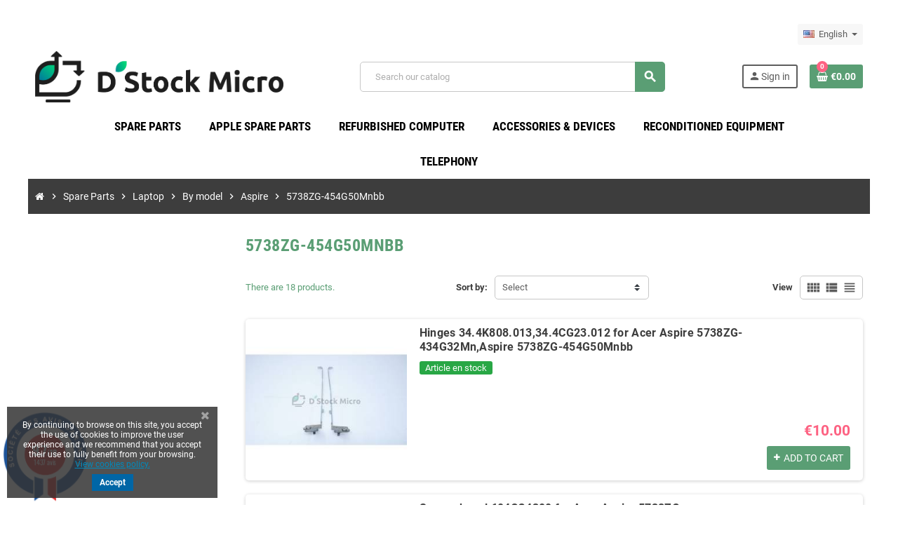

--- FILE ---
content_type: text/html; charset=utf-8
request_url: https://dstockmicro.com/en/745-5738zg-454g50mnbb
body_size: 21122
content:
<!doctype html>
<html lang="en-US">
  <head>
    
      
  <meta charset="utf-8">
  <meta name="theme-color" content="#f9f2e8">


  <meta http-equiv="x-ua-compatible" content="ie=edge">



  <title>5738ZG-454G50Mnbb</title>
  
    
  
  <meta name="description" content="">
  <meta name="keywords" content="">
        <link rel="canonical" href="https://dstockmicro.com/en/745-5738zg-454g50mnbb">
    
                  <link rel="alternate" href="https://dstockmicro.com/fr/745-5738zg-454g50mnbb" hreflang="fr">
              <link rel="alternate" href="https://dstockmicro.com/en/745-5738zg-454g50mnbb" hreflang="en-us">
            

  
    <script type="application/ld+json">
  {
    "@context": "https://schema.org",
    "@type": "Organization",
    "name" : "D Stock Micro",
    "url" : "https://dstockmicro.com/en/",
          "logo": {
        "@type": "ImageObject",
        "url":"https://dstockmicro.com/img/d-stock-micro-logo-1576883306.jpg"
      }
      }
</script>

<script type="application/ld+json">
  {
    "@context": "https://schema.org",
    "@type": "WebPage",
    "isPartOf": {
      "@type": "WebSite",
      "url":  "https://dstockmicro.com/en/",
      "name": "D Stock Micro"
    },
    "name": "5738ZG-454G50Mnbb",
    "url":  "https://dstockmicro.com/en/745-5738zg-454g50mnbb"
  }
</script>


  <script type="application/ld+json">
    {
      "@context": "https://schema.org",
      "@type": "BreadcrumbList",
      "itemListElement": [
                  {
            "@type": "ListItem",
            "position": 1,
            "name": "Home",
            "item": "https://dstockmicro.com/en/"
          },                  {
            "@type": "ListItem",
            "position": 2,
            "name": "Spare Parts",
            "item": "https://dstockmicro.com/en/10-spare-parts"
          },                  {
            "@type": "ListItem",
            "position": 3,
            "name": "Laptop",
            "item": "https://dstockmicro.com/en/12-laptop"
          },                  {
            "@type": "ListItem",
            "position": 4,
            "name": "By model",
            "item": "https://dstockmicro.com/en/428-by-model"
          },                  {
            "@type": "ListItem",
            "position": 5,
            "name": "Aspire",
            "item": "https://dstockmicro.com/en/723-aspire"
          },                  {
            "@type": "ListItem",
            "position": 6,
            "name": "5738ZG-454G50Mnbb",
            "item": "https://dstockmicro.com/en/745-5738zg-454g50mnbb"
          }              ]
    }
  </script>
  
  
  
  <script type="application/ld+json">
  {
    "@context": "https://schema.org",
    "@type": "ItemList",
    "itemListElement": [
              {
          "@type": "ListItem",
          "position": 0,
          "name": "Hinges 34.4K808.013,34.4CG23.012 for Acer Aspire 5738ZG-434G32Mn,Aspire 5738ZG-454G50Mnbb",
          "url": "https://dstockmicro.com/en/hinges/3897-charnieres-344k808013344cg23012-pour-acer-aspire-5738zg-434g32mnaspire-5738zg-454g50mnbb.html"
        },              {
          "@type": "ListItem",
          "position": 1,
          "name": "Screen bezel 604CG4300 for Acer Aspire 5738ZG-434G32Mn,Aspire 5738ZG-454G50Mnbb",
          "url": "https://dstockmicro.com/en/screen-bezel/3892-contour-ecran-604cg4300-pour-acer-aspire-5738zg-434g32mnaspire-5738zg-454g50mnbb.html"
        },              {
          "@type": "ListItem",
          "position": 2,
          "name": "Shell casing 604CG3400 for Acer Aspire 5738ZG-434G32Mn,Aspire 5738ZG-454G50Mnbb",
          "url": "https://dstockmicro.com/en/other-plastics/3885-plasturgie-604cg3400-pour-acer-aspire-5738zg-434g32mnaspire-5738zg-454g50mnbb.html"
        },              {
          "@type": "ListItem",
          "position": 3,
          "name": "Webcam CN0314-SN30 for Acer Aspire 5738ZG-434G32Mn,Aspire 5738ZG-454G50Mnbb",
          "url": "https://dstockmicro.com/en/-webcam/15552-webcam-cn0314-sn30-pour-acer-aspire-5738zg-434g32mnaspire-5738zg-454g50mnbb.html"
        },              {
          "@type": "ListItem",
          "position": 4,
          "name": "Cover bottom base 604CG0600 for Acer Aspire 5738ZG-434G32Mn,Aspire 5738ZG-454G50Mnbb",
          "url": "https://dstockmicro.com/en/cover-bottom-base/5000-capot-de-service-604cg0600-pour-acer-aspire-5738zg-434g32mnaspire-5738zg-454g50mnbb.html"
        },              {
          "@type": "ListItem",
          "position": 5,
          "name": "Screen back cover 604FN0100 for Acer Aspire 5738ZG-434G32Mn,Aspire 5738ZG-454G50Mnbb",
          "url": "https://dstockmicro.com/en/screen-back-cover/3893-capot-arriere-ecran-604fn0100-pour-acer-aspire-5738zg-434g32mnaspire-5738zg-454g50mnbb.html"
        },              {
          "@type": "ListItem",
          "position": 6,
          "name": "CPU Cooler 60.4CG77.003 for Acer Aspire 5738ZG-454G50Mnbb",
          "url": "https://dstockmicro.com/en/cpu-cooler-fan/5032-cpu-cooler-604cg77003-for-acer-aspire-5738zg-454g50mnbb.html"
        },              {
          "@type": "ListItem",
          "position": 7,
          "name": "Palmrest 604GD0300 - 604GD0300 for Acer Aspire 5738ZG-434G32Mn,Aspire 5738ZG-454G50Mnbb",
          "url": "https://dstockmicro.com/en/palmrest/5013-palmrest-604gd0300---604gd0300-pour-acer-aspire-5738zg-434g32mnaspire-5738zg-454g50mnbb-.html"
        },              {
          "@type": "ListItem",
          "position": 8,
          "name": "USB Card 50.4CG05.011 for Acer Aspire 5738ZG-434G32Mn,Aspire 5738ZG-454G50Mnbb",
          "url": "https://dstockmicro.com/en/electronic-board/3908-carte-usb-504cg05011-pour-acer-aspire-5738zg-434g32mnaspire-5738zg-454g50mnbb.html"
        },              {
          "@type": "ListItem",
          "position": 9,
          "name": "Cover bottom base 604CG0700 for Acer Aspire 5738ZG-434G32Mn,Aspire 5738ZG-454G50Mnbb",
          "url": "https://dstockmicro.com/en/cover-bottom-base/3896-capot-de-service-604cg0700-pour-acer-aspire-5738zg-434g32mnaspire-5738zg-454g50mnbb.html"
        },              {
          "@type": "ListItem",
          "position": 10,
          "name": "Keyboard AZERTY - MP-09B26F0-442 - MP-09B26F0-442 for Acer Aspire 5738ZG-454G50Mnbb",
          "url": "https://dstockmicro.com/en/keyboard/35137-clavier-azerty---mp-09b26f0-442---mp-09b26f0-442-pour-acer-aspire-5738zg-454g50mnbb.html"
        },              {
          "@type": "ListItem",
          "position": 11,
          "name": "Wifi card Atheros T77H167.07 Acer Aspire 5738ZG-454G50Mnbb AR5B97",
          "url": "https://dstockmicro.com/en/wifi-bluetooth-wan-card/35135-carte-wifi-atheros-t77h16707-acer-aspire-5738zg-454g50mnbb-t77h16707.html"
        },              {
          "@type": "ListItem",
          "position": 12,
          "name": "DVD burner player 12.5 mm SATA AD-7580S - KU0080E030 for Acer Aspire 5738ZG-454G50Mnbb",
          "url": "https://dstockmicro.com/en/optical-disk-drive/35133-lecteur-graveur-dvd-125-mm-sata-ad-7580s---ku0080e030-pour-acer-aspire-5738zg-454g50mnbb.html"
        },              {
          "@type": "ListItem",
          "position": 13,
          "name": "Screen cable 50.4CG13.012 for Acer Aspire 5738ZG-454G50Mnbb",
          "url": "https://dstockmicro.com/en/lvds-screen-cable-webcam-cable-optical-disk-drive-cable/5029-screen-cable-504cg13012-for-acer-aspire-5738zg-454g50mnbb.html"
        },              {
          "@type": "ListItem",
          "position": 14,
          "name": "Bottom base 604GD1000 for Acer Aspire 5738ZG-434G32Mn,Aspire 5738ZG-454G50Mnbb",
          "url": "https://dstockmicro.com/en/bottom-base/5018-boitier-inferieur-604gd1000-pour-acer-aspire-5738zg-434g32mnaspire-5738zg-454g50mnbb.html"
        },              {
          "@type": "ListItem",
          "position": 15,
          "name": "Webcam CNF7017 for Acer Aspire 5738ZG-434G32Mn,Aspire 5738ZG-454G50Mnbb",
          "url": "https://dstockmicro.com/en/-webcam/3910-webcam-cnf7017-pour-acer-aspire-5738zg-434g32mnaspire-5738zg-454g50mnbb.html"
        },              {
          "@type": "ListItem",
          "position": 16,
          "name": "Caddy HDD  for Acer Aspire 5738ZG-434G32Mn,Aspire 5738ZG-454G50Mnbb",
          "url": "https://dstockmicro.com/en/caddy-hdd-ssd/3901-support--caddy-disque-dur-pour-acer-aspire-5738zg-434g32mnaspire-5738zg-454g50mnbb.html"
        },              {
          "@type": "ListItem",
          "position": 17,
          "name": "Inverter PAKAR013 for Acer Aspire 5738ZG-454G50Mnbb",
          "url": "https://dstockmicro.com/en/lcd-inverters/5030-acer17-pakar013.html"
        }          ]
  }
</script>

  
  
    
  

  
    <meta property="og:title" content="5738ZG-454G50Mnbb" />
    <meta property="og:description" content="" />
    <meta property="og:url" content="https://dstockmicro.com/en/745-5738zg-454g50mnbb" />
    <meta property="og:site_name" content="D Stock Micro" />
    <meta property="og:type" content="website" />  



  <meta name="viewport" content="width=device-width, initial-scale=1, shrink-to-fit=no, maximum-scale=1">



  <link rel="icon" type="image/vnd.microsoft.icon" href="https://dstockmicro.com/img/favicon.ico?1576883306">
  <link rel="shortcut icon" type="image/x-icon" href="https://dstockmicro.com/img/favicon.ico?1576883306">



            
    <link rel="preload" href="https://dstockmicro.com/themes/ZOneTheme/assets/fonts/-xPowC.woff2" as="font" type="font/woff2" crossorigin>
  <link rel="preload" href="https://dstockmicro.com/themes/ZOneTheme/assets/fonts/3-h-59.woff2" as="font" type="font/woff2" crossorigin>
  <link rel="preload" href="https://dstockmicro.com/themes/ZOneTheme/assets/fonts/SpNAlx.woff" as="font" type="font/woff" crossorigin>
  <link rel="preload" href="https://dstockmicro.com/themes/ZOneTheme/assets/fonts/aQVDOc.woff" as="font" type="font/woff" crossorigin>
  <link rel="preload" href="https://dstockmicro.com/themes/ZOneTheme/assets/fonts/3JoW0S.woff" as="font" type="font/woff" crossorigin>
  <link rel="preload" href="https://dstockmicro.com/themes/ZOneTheme/assets/fonts/3MhMug.woff" as="font" type="font/woff" crossorigin>
  <link rel="preload" href="https://dstockmicro.com/themes/ZOneTheme/assets/fonts/1-zhYP.woff" as="font" type="font/woff" crossorigin>



    <link rel="stylesheet" href="https://dstockmicro.com/themes/ZOneTheme/assets/cache/theme-614912266.css" type="text/css" media="all">




    <script type="text/javascript">
        var Chronopost = {"ajax_endpoint":"https:\/\/dstockmicro.com\/en\/module\/chronopost\/ajax?ajax=1"};
        var LS_Meta = {"v":"6.6.9"};
        var prestashop = {"cart":{"products":[],"totals":{"total":{"type":"total","label":"Total","amount":0,"value":"\u20ac0.00"},"total_including_tax":{"type":"total","label":"Total (tax incl.)","amount":0,"value":"\u20ac0.00"},"total_excluding_tax":{"type":"total","label":"Total (tax excl.)","amount":0,"value":"\u20ac0.00"}},"subtotals":{"products":{"type":"products","label":"Subtotal","amount":0,"value":"\u20ac0.00"},"discounts":null,"shipping":{"type":"shipping","label":"Shipping","amount":0,"value":""},"tax":{"type":"tax","label":"Included taxes","amount":0,"value":"\u20ac0.00"}},"products_count":0,"summary_string":"0 items","vouchers":{"allowed":1,"added":[]},"discounts":[],"minimalPurchase":0,"minimalPurchaseRequired":""},"currency":{"id":1,"name":"Euro","iso_code":"EUR","iso_code_num":"978","sign":"\u20ac"},"customer":{"lastname":null,"firstname":null,"email":null,"birthday":null,"newsletter":null,"newsletter_date_add":null,"optin":null,"website":null,"company":null,"siret":null,"ape":null,"is_logged":false,"gender":{"type":null,"name":null},"addresses":[]},"language":{"name":"English (English)","iso_code":"en","locale":"en-US","language_code":"en-us","is_rtl":"0","date_format_lite":"m\/d\/Y","date_format_full":"m\/d\/Y H:i:s","id":3},"page":{"title":"","canonical":"https:\/\/dstockmicro.com\/en\/745-5738zg-454g50mnbb","meta":{"title":"5738ZG-454G50Mnbb","description":"","keywords":"","robots":"index"},"page_name":"category","body_classes":{"lang-en":true,"lang-rtl":false,"country-FR":true,"currency-EUR":true,"layout-left-column":true,"page-category":true,"tax-display-enabled":true,"category-id-745":true,"category-5738ZG-454G50Mnbb":true,"category-id-parent-723":true,"category-depth-level-6":true},"admin_notifications":[]},"shop":{"name":"D Stock Micro","logo":"https:\/\/dstockmicro.com\/img\/d-stock-micro-logo-1576883306.jpg","stores_icon":"https:\/\/dstockmicro.com\/img\/logo_stores.png","favicon":"https:\/\/dstockmicro.com\/img\/favicon.ico"},"urls":{"base_url":"https:\/\/dstockmicro.com\/","current_url":"https:\/\/dstockmicro.com\/en\/745-5738zg-454g50mnbb","shop_domain_url":"https:\/\/dstockmicro.com","img_ps_url":"https:\/\/dstockmicro.com\/img\/","img_cat_url":"https:\/\/dstockmicro.com\/img\/c\/","img_lang_url":"https:\/\/dstockmicro.com\/img\/l\/","img_prod_url":"https:\/\/dstockmicro.com\/img\/p\/","img_manu_url":"https:\/\/dstockmicro.com\/img\/m\/","img_sup_url":"https:\/\/dstockmicro.com\/img\/su\/","img_ship_url":"https:\/\/dstockmicro.com\/img\/s\/","img_store_url":"https:\/\/dstockmicro.com\/img\/st\/","img_col_url":"https:\/\/dstockmicro.com\/img\/co\/","img_url":"https:\/\/dstockmicro.com\/themes\/ZOneTheme\/assets\/img\/","css_url":"https:\/\/dstockmicro.com\/themes\/ZOneTheme\/assets\/css\/","js_url":"https:\/\/dstockmicro.com\/themes\/ZOneTheme\/assets\/js\/","pic_url":"https:\/\/dstockmicro.com\/upload\/","pages":{"address":"https:\/\/dstockmicro.com\/en\/address","addresses":"https:\/\/dstockmicro.com\/en\/addresses","authentication":"https:\/\/dstockmicro.com\/en\/login","cart":"https:\/\/dstockmicro.com\/en\/cart","category":"https:\/\/dstockmicro.com\/en\/index.php?controller=category","cms":"https:\/\/dstockmicro.com\/en\/index.php?controller=cms","contact":"https:\/\/dstockmicro.com\/en\/contact-us","discount":"https:\/\/dstockmicro.com\/en\/discount","guest_tracking":"https:\/\/dstockmicro.com\/en\/guest-tracking","history":"https:\/\/dstockmicro.com\/en\/order-history","identity":"https:\/\/dstockmicro.com\/en\/identity","index":"https:\/\/dstockmicro.com\/en\/","my_account":"https:\/\/dstockmicro.com\/en\/my-account","order_confirmation":"https:\/\/dstockmicro.com\/en\/order-confirmation","order_detail":"https:\/\/dstockmicro.com\/en\/index.php?controller=order-detail","order_follow":"https:\/\/dstockmicro.com\/en\/order-follow","order":"https:\/\/dstockmicro.com\/en\/order","order_return":"https:\/\/dstockmicro.com\/en\/index.php?controller=order-return","order_slip":"https:\/\/dstockmicro.com\/en\/credit-slip","pagenotfound":"https:\/\/dstockmicro.com\/en\/page-not-found","password":"https:\/\/dstockmicro.com\/en\/password-recovery","pdf_invoice":"https:\/\/dstockmicro.com\/en\/index.php?controller=pdf-invoice","pdf_order_return":"https:\/\/dstockmicro.com\/en\/index.php?controller=pdf-order-return","pdf_order_slip":"https:\/\/dstockmicro.com\/en\/index.php?controller=pdf-order-slip","prices_drop":"https:\/\/dstockmicro.com\/en\/prices-drop","product":"https:\/\/dstockmicro.com\/en\/index.php?controller=product","search":"https:\/\/dstockmicro.com\/en\/search","sitemap":"https:\/\/dstockmicro.com\/en\/Sitemap","stores":"https:\/\/dstockmicro.com\/en\/stores","supplier":"https:\/\/dstockmicro.com\/en\/supplier","register":"https:\/\/dstockmicro.com\/en\/login?create_account=1","order_login":"https:\/\/dstockmicro.com\/en\/order?login=1"},"alternative_langs":{"fr":"https:\/\/dstockmicro.com\/fr\/745-5738zg-454g50mnbb","en-us":"https:\/\/dstockmicro.com\/en\/745-5738zg-454g50mnbb"},"theme_assets":"\/themes\/ZOneTheme\/assets\/","actions":{"logout":"https:\/\/dstockmicro.com\/en\/?mylogout="},"no_picture_image":{"bySize":{"cart_default":{"url":"https:\/\/dstockmicro.com\/img\/p\/en-default-cart_default.jpg","width":90,"height":90},"small_default":{"url":"https:\/\/dstockmicro.com\/img\/p\/en-default-small_default.jpg","width":90,"height":90},"home_default":{"url":"https:\/\/dstockmicro.com\/img\/p\/en-default-home_default.jpg","width":278,"height":278},"medium_default":{"url":"https:\/\/dstockmicro.com\/img\/p\/en-default-medium_default.jpg","width":455,"height":455},"large_default":{"url":"https:\/\/dstockmicro.com\/img\/p\/en-default-large_default.jpg","width":800,"height":800}},"small":{"url":"https:\/\/dstockmicro.com\/img\/p\/en-default-cart_default.jpg","width":90,"height":90},"medium":{"url":"https:\/\/dstockmicro.com\/img\/p\/en-default-home_default.jpg","width":278,"height":278},"large":{"url":"https:\/\/dstockmicro.com\/img\/p\/en-default-large_default.jpg","width":800,"height":800},"legend":""}},"configuration":{"display_taxes_label":true,"display_prices_tax_incl":true,"is_catalog":false,"show_prices":true,"opt_in":{"partner":true},"quantity_discount":{"type":"discount","label":"Unit discount"},"voucher_enabled":1,"return_enabled":1},"field_required":[],"breadcrumb":{"links":[{"title":"Home","url":"https:\/\/dstockmicro.com\/en\/"},{"title":"Spare Parts","url":"https:\/\/dstockmicro.com\/en\/10-spare-parts"},{"title":"Laptop","url":"https:\/\/dstockmicro.com\/en\/12-laptop"},{"title":"By model","url":"https:\/\/dstockmicro.com\/en\/428-by-model"},{"title":"Aspire","url":"https:\/\/dstockmicro.com\/en\/723-aspire"},{"title":"5738ZG-454G50Mnbb","url":"https:\/\/dstockmicro.com\/en\/745-5738zg-454g50mnbb"}],"count":6},"link":{"protocol_link":"https:\/\/","protocol_content":"https:\/\/"},"time":1767083735,"static_token":"bd1403056f877ebaafd2dcc175dc3675","token":"c83cd193a8f65f6b027567472b4bb4f5","debug":false,"modules":{"zonethememanager":{"progress_bar":0,"boxed_layout":true,"lazy_loading":true,"sidebar_cart":1,"sidebar_navigation":0,"product_countdown":1,"svg_logo":false,"svg_width":"150px","sticky_menu":1,"sticky_mobile":0,"mobile_menu_type":"megamenu","product_quickview":1,"product_addtocart":1,"product_details":1,"product_grid_columns":4,"body_classes":"no-customer-address","is_mobile":false,"product_grid_desc":0,"product_grid_available":0,"product_grid_colors":0,"cat_image":0,"cat_description":0,"cat_expand_desc":1,"cat_subcategories":1,"cat_default_view":"list","product_info_layout":"normal","product_addtocart_layout":"normal","product_actions_position":"left","product_image_zoom":1,"product_attributes_layout":"default","checkout_login_first":1,"ps_legalcompliance_spl":false,"enabled_pm_advancedsearch4":false,"psDimensionUnit":"cm"}}};
        var psemailsubscription_subscription = "https:\/\/dstockmicro.com\/en\/module\/ps_emailsubscription\/subscription";
        var psr_icon_color = "#5A9E74";
        var varGetFinalDateController = "https:\/\/dstockmicro.com\/en\/module\/zonethememanager\/getFinalDate";
        var varGetFinalDateMiniatureController = "https:\/\/dstockmicro.com\/en\/module\/zonethememanager\/getFinalDateMiniature";
        var varPSAjaxCart = 1;
        var varProductCommentGradeController = "https:\/\/dstockmicro.com\/en\/module\/zonethememanager\/CommentGrade";
      </script>





  <meta name="generator" content="Powered by Creative Slider 6.6.9 - Multi-Purpose, Responsive, Parallax, Mobile-Friendly Slider Module for PrestaShop." />
<style>
/*
* Main div of search block
*/
.sp-top-column, .sp-top-top, .sp-nav-full-width, .sp-footer-before {
	float: left;
	clear:both;
}
#sp-middlehome {
	float: left;
	position: relative;
}
.searchplus-home, .searchplus-column {
	width:100%;
	border:0px solid #FFFFFF;
	background-color: #f7f7f7;
	-webkit-border-radius:0px !important;
	-moz-border-radius:0px !important;
	border-radius:0px !important;
	margin-top:2px;
	margin-bottom:2px;
	margin-left:0px;
	padding-left: 5px;
	padding-right: 5px;
	padding-top: 2px;
	padding-bottom: 2px;
	}
#searchprodplus .clear-both {
	clear:both;
}
/* prices range */
.searchplus_slider_container {
	width:80%;
}
#searchplus_price_slider .ui-slider-range {
	background: #e2e2e2;
}
.searchplus_slider_container .ui-widget-content {
    border-color: #aaaaaa!important;
}
#searchplus_price_slider .ui-slider-handle {
	border-color: #e2e2e2;
}
#searchplus_price_slider a.ui-slider-handle {
	background: url(/modules/wksearchplus/views/img/cursors/slider-10.png) 50% 50% repeat-x !important;
}

/* Short description */
#searchprodplus .searchplus_short_desc {
	margin-top:15px;
	box-sizing: border-box;
   	-moz-box-sizing: border-box;
   	-webkit-box-sizing: border-box;
	clear:both;
	font-size: 12px !important;
	/*border: 1px solid #ffa500;*/
	color: #666666;
	-webkit-border-radius:4px !important;
	-moz-border-radius:4px !important;
	border-radius:4px !important;
	text-align: justify;
}
#searchprodplus .label-separator {
	font-size: 11px !important;
	color: #666666;
}

/*
* CSS for Input Field
*/
#searchprodplus input#search_query_plus {
	font-size: 12px !important;
	width:96%;
	height:20px;
	padding-left: 4px;
	padding-right: 0px;
	padding-top: 6px;
	padding-bottom: 6px;
	border:1px solid #ffa500;
	-webkit-border-radius:4px !important;
	-moz-border-radius:4px !important;
	border-radius:4px !important;
}

/*
* Filters containers width
*/
#searchprodplus .form-row-home {
	width: 15%;
}
.in-stock-row {
	width: %!important;
}
.searchplus-column .in-stock-row {
	width:100%!important;
}
#searchprodplus .buttons-container-plus {
	width: 96%;
}

/*
* Styles for Buttons
*/
#searchprodplus .btn-searchplus {
	-webkit-border-radius: 5px;
	-moz-border-radius: 5px;
	border-radius: 5px;
	color: #FFFFFF!important;
	font-size: 12px;
	padding: 6px 5px 6px 5px;
	border: 1px solid #5a9e74;
	background-color: #5a9e74;
}
#searchprodplus .btn-searchplus .fa-search {
	color: #FFFFFF!important;
}

#searchprodplus .btn-searchplus, #searchprodplus .reset-btnplus {
	height: 37px;
}
#searchprodplus .form-row-column .reset-btnplus .reset-text {
	display:none;
}

#searchprodplus .btn-searchplus:hover, #searchprodplus .btn-searchplus:focus,
#searchprodplus .btn-searchplus:active, #searchprodplus .btn-searchplus.active, #searchprodplus .btn-searchplus:hover .fa-search {
	color: #FFFFFF!important;
	background: #67c013;
}
#searchprodplus .reset-btnplus {
	display:inline-block;
	padding-left:5px;
	padding-right:5px;
	margin-bottom:0;
	text-align:center;
	vertical-align:middle;
	line-height:2.33333;
	-webkit-user-select:none;
	-moz-user-select:none;
	-ms-user-select:none;
	user-select:none;
	text-decoration: none;
	box-sizing: border-box;
   	-moz-box-sizing: border-box;
   	-webkit-box-sizing: border-box;
	font-size:12px;
	color: #6c6c89;
	background-color: #eaeaea;
	border: 1px solid #000000;
	border-radius: 5px;
	-webkit-border-radius: 5px;
	-moz-border-radius: 5px;
}
#searchprodplus .btn-searchplus i {
	width:28px;
}
@media (max-width: 1200px) {
	#searchprodplus .form-row-home {
		width: 14.9%;
	}
	#searchprodplus .form-row-home .reset-btnplus .reset-text {
		display:none;
	}
		#searchprodplus .reset-btnplus {
		background: #000000;
	}	#searchprodplus .reset-btnplus:after {
		width:30px;
	}
    	#searchprodplus .buttons-container-plus {
		width: 95.5%;
	}
	}

#searchprodplus .loader-progress {
	-webkit-animation:fa-spin 2s infinite linear;
	animation:fa-spin 2s infinite linear;
}
#search-categories ul li {
	width:150px;
	height:210px
}

/*
* Styles for select values if disposed as buttons
*/
/*
* If Modern theme
*/
	#searchprodplus .reset-btnplus:after {
		background: #000000;
		border-radius: 4px;
	}
	#searchprodplus a.reset-btnplus:hover {
		color:#FFF;
		background-color:#000000;
	}

#searchprodplus .buttons-col {
	text-align:right;
	margin-top:15px
}
#searchprodplus .dISABLEd {
	cursor:not-allowed;
	pointer-events:none;
	opacity:0.35;
	filter:alpha(opacity=65);
	-webkit-box-shadow:none;
	box-shadow:none
}

/*
* DYNAMIC CSS Styles for classic theme
*/

/*
* DYNAMIC CSS Styles for elegance | modern themes
*/
			/* IF modern THEME*/
			#searchprodplus .select2-container.select2-container--disabled .selection .select2-selection--single {
			border-color:#ffa500; 
		}
		#searchprodplus .select2-container.select2-container--disabled .selection .select2-selection__arrow {
			background-color:#ffa500; 
		}
		#searchprodplus .form-row-home .select2-container .selection .select2-selection--single,
		#searchprodplus .form-row-column .select2-container .selection .select2-selection--single {
			border-color:#ffa500;
		}
		#searchprodplus .form-row-home .select2-container .selection .select2-selection__arrow, 
		#searchprodplus .form-row-column .select2-container .selection .select2-selection__arrow {
			background-color:#ffa500;
		}
		#searchprodplus .select2-container.selected .select2-selection--single { /* Highlight CSS */
			border-color:#5a9e74 !important;
		}
		#searchprodplus .select2-container.selected .select2-selection--single .select2-selection__arrow { /* Highlight CSS */
			background-color:#5a9e74;
		}
		#searchprodplus .select2-container.selected .select2-selection--single span { /* Highlight CSS */
			color:#666666;
		}
		#searchprodplus .select2-container--default .select2-selection--single { /*, #searchprodplus .select2-container--default .select2-selection--multiple*/
			border-width:1px;
			background-color:#FFFFFF;
			-webkit-border-radius:4px !important;
			-moz-border-radius:4px !important;
			border-radius:4px !important;
		}
		#searchprodplus .select2-container .select2-selection--single span, #searchprodplus .form-controls-plus .ms-choice > span {
			font-size: 12px;
			color: #666666;
			font-weight: bold;		}
		#searchprodplus .form-controls-plus .form-row-home .ms-choice, .searchplus-column #searchprodplus .form-controls-plus .form-row-column .ms-choice {
			height:39px;
			box-sizing: border-box;
			-moz-box-sizing: border-box;
			-webkit-box-sizing: border-box;
		}
		#searchprodplus .select2-container .select2-selection--single .select2-selection__arrow {
			border-bottom-left-radius:4px;
			border-top-left-radius:4px;
		}
		/*
		* Multiple select
		*/
					#searchprodplus .ms-choice, #searchprodplus .ms-drop {
				border-color:#ffa500;
			}
			#searchprodplus .ms-choice > div, #searchprodplus .ms-choice > div.open {
				background: none;
			}
			#searchprodplus .ms-choice {
				border-width:1px;
				background-color:#FFFFFF;
				-webkit-border-radius:4px !important;
				-moz-border-radius:4px !important;
				border-radius:4px !important;
			}
			#searchprodplus .ms-choice > div, #searchprodplus .ms-choice > div.open {
				background-color:#ffa500; 
				-webkit-border-radius:4px !important;
				-moz-border-radius:4px !important;
				border-radius:4px !important;
			}
			
	#searchprodplus .form-controls-plus .buttons-plus {
		float:right;
		text-align:right;
		margin-right:0;
		margin-left:0;
		border:none;
		background:none;
		padding-left:0px;
		margin-bottom:10px;
	}
			#searchprodplus input#search_query_plus {
			width:100%;
		}
	
		@media all and (min-width:750px) and (max-width: 990px) {
		#searchprodplus .form-controls-plus .form-row-home {
			width: 100%;
			margin-left:2px;
		}
	}
	@media only screen and (max-width: 749px) {
		#searchprodplus .form-controls-plus .buttons-plus {
			text-align:center;
		}
		#searchprodplus .form-controls-plus .form-row-home {
			width: 100%;
			margin-left:0;
		}
	}

/*
* Title & color of Module Block title
*/
.searchplus-home h3, .searchplus-column h3 {
	padding-top:0;
	margin-top:0;
}
.searchplus-home .page-subheading, .searchplus-column .page-subheading {
	font-size: 23px;
	color: #555454;
	border-bottom: 1px solid #d6d4d4;
	}


@media (max-width: 768px) {
	.searchplus-home, .searchplus-column {
		padding-left: 10px;
		padding-right: 10px;
	}
}



</style>

<script type="text/javascript">
	if (typeof wkmod === 'undefined') {
		wkmod = {};
	}	
	if (typeof wkmod.verticalscroll === 'undefined') {
		wkmod.verticalscroll = {};
	}
	wkmod.verticalscroll.LIST_SELECTOR = '#products';
	wkmod.verticalscroll.DEFAULT_PAGE_PARAMETER = 'page';
	wkmod.verticalscroll.HIDE_BUTTON = 0;
	wkmod.verticalscroll.BORDER_BUTTON = '#F5F5F5';
	wkmod.verticalscroll.BACKGROUND_BUTTON = '#D3D3D3';
	wkmod.verticalscroll.POLICE_BUTTON = '#858585';
	wkmod.verticalscroll.ITEM_SELECTOR = 'article';
	wkmod.verticalscroll.PAGINATION_SELECTOR = '.pagination';
	wkmod.verticalscroll.LOADER_IMAGE = '/modules/wksearchplus/views/img/loader-scroll.gif';
	wkmod.verticalscroll.LABEL_BOTTOM = 'We have reached the bottom end of this page';
	wkmod.verticalscroll.LABEL_TOTOP = 'Go back to top';
	wkmod.verticalscroll.LABEL_ERROR = 'It looks like something wrong happened and we can not display further products';
	wkmod.verticalscroll.LABEL_LOADMORE = 'Load more products';
	wkmod.verticalscroll.VERSION = '1';
	wkmod.verticalscroll.STOP_BOTTOM = 0;
	wkmod.verticalscroll.STOP_BOTTOM_PAGE = 2;
	wkmod.verticalscroll.STOP_BOTTOM_FREQ = 0;
	wkmod.verticalscroll.SANDBOX_MODE = 0;
	wkmod.verticalscroll.EXTRA_DEBUG = false; // option to display page number (in h1 tag) above product when displayed
	wkmod.verticalscroll.CURRENT_PAGE = 1;
	wkmod.verticalscroll.acceptedToLoadMoreProductsToBottom = 0; // default value, used in case you want the "stop bottom" feature
	wkmod.verticalscroll.SHOP_BASE_URI = 'https://dstockmicro.com/';
	wkmod.verticalscroll.controller_name = 'find-products';
	wkmod.verticalscroll.IS_PS17 = 1;

	// If there is many products selector on page
	wkmod.verticalscroll.CENTRAL_SELECTOR = '';
	if (document.readyState != 'loading'){
		InitCentralSelectorsAftertheDomHasLoaded();
	} else if (document.addEventListener) {
		document.addEventListener('DOMContentLoaded', InitCentralSelectorsAftertheDomHasLoaded, false);
	} else {
		document.attachEvent('onreadystatechange', function() {
			if (document.readyState != 'loading') {
				InitCentralSelectorsAftertheDomHasLoaded();
			}
		});
	}
	function InitCentralSelectorsAftertheDomHasLoaded()
	{
		if ($(wkmod.verticalscroll.LIST_SELECTOR).length > 1) {
			wkmod.verticalscroll.CENTRAL_SELECTOR = '#'+result_container+' ';
		}
	}

	//quick tip to avoid multiple test in the javascript
	if (wkmod.verticalscroll.STOP_BOTTOM_FREQ === 0) {
		wkmod.verticalscroll.STOP_BOTTOM_FREQ = 999999;
	}

	wkmod.verticalscroll.callbackAfterAjaxDisplayed = function() {
		wkmod.verticalscroll.log('wkmod.verticalscroll.callbackAfterAjaxDisplayed()');
				 			}

	function is_process_callback($products)
	{
		wkmod.verticalscroll.log('wkmod.verticalscroll.callbackProcessProducts()');
		//can use "$products" :)
								return $products;
	}

	wkmod.verticalscroll.callbackProcessProducts = is_process_callback;

	// Init Vertical scroll only when performing search (usefull when controller name is in url)
	if (document.location.href.search(wkmod.verticalscroll.controller_name) != -1 || document.location.href.search('&module=wksearchplus') != -1) {
		if (document.readyState != 'loading'){
			LoadVerticalPagerJsAftertheDomHasLoaded();
		} else if (document.addEventListener) {
			document.addEventListener('DOMContentLoaded', LoadVerticalPagerJsAftertheDomHasLoaded, false);
		} else {
			document.attachEvent('onreadystatechange', function() {
				if (document.readyState != 'loading') {
					LoadVerticalPagerJsAftertheDomHasLoaded();
				}
			});
		}
	}

	function LoadVerticalPagerJsAftertheDomHasLoaded()
	{
		initializeVerticalScrollPlugin();
	}
</script>
<link rel="stylesheet" href="/modules/wksearchplus/views/css/wksearchplus_dynamic.css" type="text/css" media="all">
<link href="//fonts.googleapis.com/css?family=Open+Sans:600,400,400i|Oswald:700" rel="stylesheet" type="text/css" media="all">
 
<script type="text/javascript">
    var agSiteId="9290";
</script>
<script src="https://www.societe-des-avis-garantis.fr/wp-content/plugins/ag-core/widgets/JsWidget.js" type="text/javascript"></script>

<style>
        #AV_widget_iframe {
display:none;
}

#categoryStarsMain {
    margin-bottom: 0px !important;
}
    </style>
<script async src="https://www.googletagmanager.com/gtag/js?id=UA-154129328-1"></script>
<script>
  window.dataLayer = window.dataLayer || [];
  function gtag(){dataLayer.push(arguments);}
  gtag('js', new Date());
  gtag(
    'config',
    'UA-154129328-1',
    {
      'debug_mode':false
                      }
  );
</script>


<script type="text/javascript">
    var cb_settings = {
        cb_bg_color:"rgba(51, 51, 51, 0.85)",
        cb_font_style:"Roboto",
        cb_text_color:"#ffffff",
        cb_inf_text_color:"#008abc",
        cb_loop:"12",
        cb_font_size:"12",
        cb_button_bg_color:"#0066a6",
        cb_button_bg_color_hover:"#0066a6",
        cb_button_text_color:"#ffffff",
    };

    var cb_cms_url = "https://dstockmicro.com/en/content/2-legal-notice";
    var cb_position = "bottomleft";
    var cb_text = "By continuing to browse on this site, you accept the use of cookies to improve the user experience and we recommend that you accept their use to fully benefit from your browsing.";
    var cb_link_text = "View cookies policy.";
    var cd_button_text = "Accept";
</script>


<style type="text/css">#header .header-bottom, #mobile-amegamenu {background-color: #ffffff} .anav-top .amenu-link {color: #000000} .anav-mobile .amenu-link .mobile-toggle-plus .caret-down-icon {border-top-color: #000000} .anav-mobile .amenu-link .mobile-toggle-plus .caret-down-icon {border-bottom-color: #000000} .anav-top .amenu-item:hover .amenu-link, .anav-top .amenu-link:hover {color: #000000} .anav-top .acategory-content .category-title, .anav-top .aproduct-content .product-name, .anav-top .amanufacturer-content .brand-name {color: #4C9F76} .breadcrumb-wrapper {background-color: #3d3d3d} .breadcrumb-wrapper .breadcrumb, .breadcrumb-wrapper .breadcrumb a {color: #ffffff} #footer .footer-bottom {background-color: #ffffff} #wrapper {background-color: #ffffff} h1, h2, h3, h4, h5, h6, .h1, .h2, .h3, .h4, .h5, .h6, .title-block, .column-title, .typo .column-title, .column-title a, .typo .column-title a, .page-heading, .page-subheading, .nav-tabs .nav-item .nav-link.active:focus, .nav-tabs .nav-item .nav-link.active:hover, .nav-item .nav-link, .nav-item .nav-link.active, .product-accordions .panel .panel-heading .panel-title a, .banner1 span:not(.btn) {color: #5a9e74} .product-style, .cart-preview .cart-items, .column-block .product-list-margin, .anav-top .aproduct-content .product-container, .aone-slideshow .slide-products-related .slide-products-related-list {background-color: #fffffff} .product-list .grid .product-miniature .product-name {background-color: #ffffff} </style>

<style type="text/css">body { background-color: #ffffff;}</style>




    
  </head>

  <body id="category" class="lang-en country-fr currency-eur layout-left-column page-category tax-display-enabled category-id-745 category-5738zg-454g50mnbb category-id-parent-723 category-depth-level-6 no-customer-address  st-wrapper">

    
      
    

    
          

    <main id="page" class="st-pusher boxed-layout">

      
              

      <header id="header">
        
          
  <!-- desktop header -->
  <div class="desktop-header-version">
    
      <div class="header-banner clearfix">
        

      </div>
    

    
      <div class="header-nav clearfix">
        <div class="container">
          <div class="header-nav-wrapper d-flex align-items-center justify-content-between">
            <div class="left-nav d-flex">
              
            </div>
            <div class="right-nav d-flex">
              <div class="language-selector-wrapper">
  <div class="language-selector dropdown js-dropdown">
    <div class="desktop-dropdown">
      <span id="language-selector-label" class="hidden-md-up">Language:</span>
      <button class="btn-unstyle dropdown-current expand-more" data-toggle="dropdown" data-offset="0,2px" aria-haspopup="true" aria-expanded="false" aria-label="Language dropdown">
        <span><img src="https://dstockmicro.com/img/l/3.jpg" alt="English" width="16" height="11"></span>
        <span>&nbsp;&nbsp;English</span>
        <span class="dropdown-icon"><span class="expand-icon"></span></span>
      </button>
      <div class="dropdown-menu js-language-source" aria-labelledby="language-selector-label">
        <ul class="language-list">
                      <li >
              <a href="https://dstockmicro.com/fr/745-5738zg-454g50mnbb" title="Français (French)" class="dropdown-item" data-iso-code="fr">
                <span class="l-name">
                  <span><img src="https://dstockmicro.com/img/l/1.jpg" alt="Français" width="16" height="11"></span>
                  <span>&nbsp;&nbsp;Français</span>
                </span>
                <span class="l-code">fr</span>
              </a>
            </li>
                      <li  class="current" >
              <a href="https://dstockmicro.com/en/745-5738zg-454g50mnbb" title="English (English)" class="dropdown-item" data-iso-code="en">
                <span class="l-name">
                  <span><img src="https://dstockmicro.com/img/l/3.jpg" alt="English" width="16" height="11"></span>
                  <span>&nbsp;&nbsp;English</span>
                </span>
                <span class="l-code">en</span>
              </a>
            </li>
                  </ul>
      </div>
    </div>
  </div>
</div>

            </div>
          </div>
        </div>
      </div>
    

    
      <div class="main-header clearfix">
        <div class="container">
          <div class="header-wrapper d-flex align-items-center">

            
              <div class="header-logo">
                
  <a href="https://dstockmicro.com/en/" title="D Stock Micro">
          <img class="logo" src="https://dstockmicro.com/img/d-stock-micro-logo-1576883306.jpg" alt="D Stock Micro" width="1691" height="347">
      </a>

              </div>
            

            
              <div class="header-right">
                <div class="display-top align-items-center d-flex flex-wrap flex-lg-nowrap justify-content-end">
                  <!-- Block search module TOP -->
<div class="searchbar-wrapper">
  <div id="search_widget" class="js-search-source" data-search-controller-url="//dstockmicro.com/en/search">
    <div class="search-widget ui-front">
      <form method="get" action="//dstockmicro.com/en/search">
        <input type="hidden" name="controller" value="search">
        <input class="form-control" type="text" name="s" value="" placeholder="Search our catalog" aria-label="Search">
        <button type="submit" class="btn-primary">
          <i class="material-icons search">search</i>
        </button>
      </form>
    </div>
  </div>
</div>
<!-- /Block search module TOP -->
<div class="customer-signin-module">
  <div class="user-info">
          <div class="js-account-source">
        <ul>
          <li>
            <div class="account-link">
              <a
                href="https://dstockmicro.com/en/my-account"
                title="Log in to your customer account"
                rel="nofollow"
              >
                <i class="material-icons">person</i><span>Sign in</span>
              </a>
            </div>
          </li>
        </ul>
      </div>
      </div>
</div><div class="shopping-cart-module">
  <div class="blockcart cart-preview" data-refresh-url="//dstockmicro.com/en/module/ps_shoppingcart/ajax" data-sidebar-cart-trigger>
    <ul class="cart-header">
      <li data-header-cart-source>
        <a href="//dstockmicro.com/en/cart?action=show" class="cart-link btn-primary" rel="nofollow" aria-label="Shopping cart link containing 0 product(s)">
          <span class="cart-design"><i class="fa fa-shopping-basket" aria-hidden="true"></i><span class="cart-products-count">0</span></span>
          <span class="cart-total-value">€0.00</span>
        </a>
      </li>
    </ul>

          <div class="cart-dropdown" data-shopping-cart-source>
  <div class="cart-dropdown-wrapper">
    <div class="cart-title h4">Shopping Cart</div>
          <div class="no-items">
        There are no more items in your cart
      </div>
      </div>
  <div class="js-cart-update-quantity page-loading-overlay cart-overview-loading">
    <div class="page-loading-backdrop d-flex align-items-center justify-content-center">
      <span class="uil-spin-css"><span><span></span></span><span><span></span></span><span><span></span></span><span><span></span></span><span><span></span></span><span><span></span></span><span><span></span></span><span><span></span></span></span>
    </div>
  </div>
</div>
      </div>
</div>

                </div>
              </div>
            

          </div>
        </div>
      </div>
    

    
      <div class="header-bottom clearfix">
        <div class="header-main-menu" id="header-main-menu" data-sticky-menu>
          <div class="container">
            <div class="header-main-menu-wrapper">
                            <div class="sticky-icon-cart" data-sticky-cart data-sidebar-cart-trigger></div>
                <div id="amegamenu" class="">
    <ul class="anav-top js-ajax-mega-menu" data-ajax-dropdown-controller="https://dstockmicro.com/en/module/zonemegamenu/menuDropdownContent">
              <li class="amenu-item mm1 plex ">
          <a href="https://dstockmicro.com/en/10-spare-parts" class="amenu-link" >                        <span>Spare parts</span>
                      </a>
                      <div class="adropdown adrd5">
              <div class="js-dropdown-content" data-menu-id="1"></div>
            </div>
                  </li>
              <li class="amenu-item mm10 plex ">
          <span class="amenu-link">                        <span>Apple spare parts</span>
                      </span>
                      <div class="adropdown adrd3">
              <div class="js-dropdown-content" data-menu-id="10"></div>
            </div>
                  </li>
              <li class="amenu-item mm4 plex ">
          <a href="https://dstockmicro.com/en/187-refurbished-computer" class="amenu-link" >                        <span>Refurbished computer</span>
                      </a>
                      <div class="adropdown adrd3">
              <div class="js-dropdown-content" data-menu-id="4"></div>
            </div>
                  </li>
              <li class="amenu-item mm5 plex ">
          <a href="https://dstockmicro.com/en/161-accessoires" class="amenu-link" >                        <span>Accessories &amp; Devices</span>
                      </a>
                      <div class="adropdown adrd2">
              <div class="js-dropdown-content" data-menu-id="5"></div>
            </div>
                  </li>
              <li class="amenu-item mm7 plex ">
          <a href="https://dstockmicro.com/en/197-specific-materials" class="amenu-link" >                        <span>Reconditioned equipment</span>
                      </a>
                      <div class="adropdown adrd3">
              <div class="js-dropdown-content" data-menu-id="7"></div>
            </div>
                  </li>
              <li class="amenu-item mm9 plex ">
          <span class="amenu-link">                        <span>Telephony</span>
                      </span>
                      <div class="adropdown adrd2">
              <div class="js-dropdown-content" data-menu-id="9"></div>
            </div>
                  </li>
          </ul>
  </div>

            </div>
          </div>
        </div>
      </div>
    
  </div>



        
      </header>

      <section id="wrapper">

        
          
<nav class="breadcrumb-wrapper ">
  <div class="container">
    <ol class="breadcrumb" data-depth="6">
              
                      <li class="breadcrumb-item">
                                            <a href="https://dstockmicro.com/en/" class="item-name">
                                      <i class="fa fa-home home" aria-hidden="true"></i>
                                      <span>Home</span>
                </a>
                          </li>
                  
              
                      <li class="breadcrumb-item">
                              <span class="separator material-icons">chevron_right</span>
                                            <a href="https://dstockmicro.com/en/10-spare-parts" class="item-name">
                                      <span>Spare Parts</span>
                </a>
                          </li>
                  
              
                      <li class="breadcrumb-item">
                              <span class="separator material-icons">chevron_right</span>
                                            <a href="https://dstockmicro.com/en/12-laptop" class="item-name">
                                      <span>Laptop</span>
                </a>
                          </li>
                  
              
                      <li class="breadcrumb-item">
                              <span class="separator material-icons">chevron_right</span>
                                            <a href="https://dstockmicro.com/en/428-by-model" class="item-name">
                                      <span>By model</span>
                </a>
                          </li>
                  
              
                      <li class="breadcrumb-item">
                              <span class="separator material-icons">chevron_right</span>
                                            <a href="https://dstockmicro.com/en/723-aspire" class="item-name">
                                      <span>Aspire</span>
                </a>
                          </li>
                  
              
                      <li class="breadcrumb-item">
                              <span class="separator material-icons">chevron_right</span>
                                            <span class="item-name">5738ZG-454G50Mnbb</span>
                          </li>
                  
          </ol>
  </div>
</nav>
        

        
          
<aside id="notifications">
  <div class="container">
    
    
    
      </div>
</aside>
        

        

        

        
          <div class="main-content">
            <div class="container">
              <div class="row ">

                
                  <div id="left-column" class="sidebar-column col-12 col-md-4 col-lg-3">
                    <div class="column-wrapper">
                      
                    </div>
                  </div>
                

                
                  <div id="content-wrapper" class="js-content-wrapper center-column col-12 col-md-8 col-lg-9">
                    <div class="center-wrapper">
                      
                      
                      
  <section id="main">

    
  <div id="js-product-list-header">
  
  <h1 class="page-heading js-category-page" data-current-category-id="745">5738ZG-454G50Mnbb</h1>
  
  
  
      
</div>

    
    

    <section id="products">
      
        
          <div id="js-product-list-top" class="products-selection sm-bottom clearfix">
  <div class="row align-items-center">
    <div class="col-12 col-md-12 col-lg-8 products-sort-order order-2">
      
        <div class="d-flex flex-wrap">
  <label class="form-control-label d-none d-lg-block sort-label">Sort by:</label>
  <div class="sort-select dropdown js-dropdown">
    <button
      class="custom-select select-title"
      rel="nofollow"
      data-toggle="dropdown"
      aria-label="Sort by selection"
      aria-haspopup="true"
      aria-expanded="false"
    >
      Select    </button>
    <div class="dropdown-menu">
              <a
          rel="nofollow"
          href="https://dstockmicro.com/en/745-5738zg-454g50mnbb?order=product.sales.desc"
          class="dropdown-item js-search-link"
        >
          Sales, highest to lowest
        </a>
              <a
          rel="nofollow"
          href="https://dstockmicro.com/en/745-5738zg-454g50mnbb?order=product.position.asc"
          class="dropdown-item js-search-link"
        >
          Relevance
        </a>
              <a
          rel="nofollow"
          href="https://dstockmicro.com/en/745-5738zg-454g50mnbb?order=product.name.asc"
          class="dropdown-item js-search-link"
        >
          Name, A to Z
        </a>
              <a
          rel="nofollow"
          href="https://dstockmicro.com/en/745-5738zg-454g50mnbb?order=product.name.desc"
          class="dropdown-item js-search-link"
        >
          Name, Z to A
        </a>
              <a
          rel="nofollow"
          href="https://dstockmicro.com/en/745-5738zg-454g50mnbb?order=product.price.asc"
          class="dropdown-item js-search-link"
        >
          Price, low to high
        </a>
              <a
          rel="nofollow"
          href="https://dstockmicro.com/en/745-5738zg-454g50mnbb?order=product.price.desc"
          class="dropdown-item js-search-link"
        >
          Price, high to low
        </a>
              <a
          rel="nofollow"
          href="https://dstockmicro.com/en/745-5738zg-454g50mnbb?order=product.reference.asc"
          class="dropdown-item js-search-link"
        >
          Reference, A to Z
        </a>
              <a
          rel="nofollow"
          href="https://dstockmicro.com/en/745-5738zg-454g50mnbb?order=product.reference.desc"
          class="dropdown-item js-search-link"
        >
          Reference, Z to A
        </a>
          </div>
  </div>

      <div class="product-display d-none d-md-block">
      <div class="d-flex">
        <label class="form-control-label display-label d-none d-lg-block">View</label>
        <ul class="display-select" id="product_display_control">
          <li class="d-flex">
            <a data-view="grid" href="#grid" title="Grid" data-toggle="tooltip" data-placement="top">
              <i class="material-icons">view_comfy</i>
            </a>
            <a data-view="list" href="#list" title="List" data-toggle="tooltip" data-placement="top">
              <i class="material-icons">view_list</i>
            </a>
            <a data-view="table-view" href="#table" title="Table" data-toggle="tooltip" data-placement="top">
              <i class="material-icons">view_headline</i>
            </a>
          </li>
        </ul>
      </div>
    </div>
  </div>
      
    </div>

    
    <div class="col-12 col-lg-4 total-products order-4 order-lg-1 d-none d-lg-block">
      <p>
              There are 18 products.
            </p>
    </div>
  </div>  
</div>
        

        
          <div id="_mobile_search_filters" class="mobile-search-fillter light-box-bg d-md-none md-bottom"></div>
        

        <div id="js-filter-scroll-here"></div>
        
        
          <div id="js-active-search-filters">
  </div>

        

        
	        
<div id="js-product-list">
  <div class="product-list">
  <div class="products product-list-wrapper clearfix list columns-4 js-product-list-view">
          

<div class="product-miniature js-product-miniature" data-id-product="3897" data-id-product-attribute="0">
  <article class="product-container product-style">
    <div class="first-block">
      
        <div class="product-thumbnail">
  <a href="https://dstockmicro.com/en/hinges/3897-charnieres-344k808013344cg23012-pour-acer-aspire-5738zg-434g32mnaspire-5738zg-454g50mnbb.html" class="product-cover-link">
          
              <img
          src       = "data:image/svg+xml,%3Csvg%20xmlns=%22http://www.w3.org/2000/svg%22%20viewBox=%220%200%20278%20278%22%3E%3C/svg%3E"
          data-original = "https://dstockmicro.com/33277-home_default/charnieres-344k808013344cg23012-pour-acer-aspire-5738zg-434g32mnaspire-5738zg-454g50mnbb.jpg"
          alt       = "dstockmicro.com Hinges 34.4K808.013,34.4CG23.012 for Acer Aspire 5738ZG-434G32Mn,Aspire 5738ZG-454G50Mnbb"
          title     = "Hinges 34.4K808.013,34.4CG23.012 for Acer Aspire 5738ZG-434G32Mn,Aspire 5738ZG-454G50Mnbb"
          class     = "img-fluid js-lazy"
          width     = "278"
          height    = "278"
        >
            </a>
</div>
      

      

  

      
      
        <div class="grid-hover-btn">
            <a
    href="https://dstockmicro.com/en/hinges/3897-charnieres-344k808013344cg23012-pour-acer-aspire-5738zg-434g32mnaspire-5738zg-454g50mnbb.html"
    class="quick-view js-quick-view"
    data-link-action="quickview"
    title="Quick view"
  >
    <i class="fa fa-eye" aria-hidden="true"></i>
  </a>
        </div>
      

      

      </div><!-- /first-block -->

    <div class="second-third-block">
      <div class="second-block">
        
          <h5 class="product-name"><a href="https://dstockmicro.com/en/hinges/3897-charnieres-344k808013344cg23012-pour-acer-aspire-5738zg-434g32mnaspire-5738zg-454g50mnbb.html" title="Hinges 34.4K808.013,34.4CG23.012 for Acer Aspire 5738ZG-434G32Mn,Aspire 5738ZG-454G50Mnbb">Hinges 34.4K808.013,34.4CG23.012 for Acer Aspire 5738ZG-434G32Mn,Aspire 5738ZG-454G50Mnbb</a></h5>
        

        
                      <div class="product-availability">
              <span class="available">Article en stock</span>
            </div>
                  

        
          <div class="product-description-short">
            
          </div>
        

        
                  
      </div>
        
      <div class="third-block">
        <div class="third-block-left">
          
            
          

          
              <div class="product-price-and-shipping d-flex ">
    <div class="first-prices d-flex flex-wrap align-items-center">
      

      <span class="price product-price" aria-label="Price">
                          €10.00
              </span>
    </div>

    
    <div class="third-prices d-flex flex-wrap align-items-center">
      
      
    </div>
  </div>
          
        </div>

        <div class="buttons-sections">
          
                          <button type="button" class="btn add-to-cart js-ajax-add-to-cart" data-id-product="3897" data-id-product-attribute="0">
                <i class="fa fa-plus text-for-list" aria-hidden="true"></i><span class="text-for-list">Add to cart</span>
                <span class="text-for-grid">Buy</span>
              </button>
                      
        </div>
      </div>
    </div><!-- /second-third-block -->
  </article>
</div>

          

<div class="product-miniature js-product-miniature" data-id-product="3892" data-id-product-attribute="0">
  <article class="product-container product-style">
    <div class="first-block">
      
        <div class="product-thumbnail">
  <a href="https://dstockmicro.com/en/screen-bezel/3892-contour-ecran-604cg4300-pour-acer-aspire-5738zg-434g32mnaspire-5738zg-454g50mnbb.html" class="product-cover-link">
          
              <img
          src       = "data:image/svg+xml,%3Csvg%20xmlns=%22http://www.w3.org/2000/svg%22%20viewBox=%220%200%20278%20278%22%3E%3C/svg%3E"
          data-original = "https://dstockmicro.com/33267-home_default/contour-ecran-604cg4300-pour-acer-aspire-5738zg-434g32mnaspire-5738zg-454g50mnbb.jpg"
          alt       = "dstockmicro.com Screen bezel 604CG4300 for Acer Aspire 5738ZG-434G32Mn,Aspire 5738ZG-454G50Mnbb"
          title     = "Screen bezel 604CG4300 for Acer Aspire 5738ZG-434G32Mn,Aspire 5738ZG-454G50Mnbb"
          class     = "img-fluid js-lazy"
          width     = "278"
          height    = "278"
        >
            </a>
</div>
      

      

  

      
      
        <div class="grid-hover-btn">
            <a
    href="https://dstockmicro.com/en/screen-bezel/3892-contour-ecran-604cg4300-pour-acer-aspire-5738zg-434g32mnaspire-5738zg-454g50mnbb.html"
    class="quick-view js-quick-view"
    data-link-action="quickview"
    title="Quick view"
  >
    <i class="fa fa-eye" aria-hidden="true"></i>
  </a>
        </div>
      

      

      </div><!-- /first-block -->

    <div class="second-third-block">
      <div class="second-block">
        
          <h5 class="product-name"><a href="https://dstockmicro.com/en/screen-bezel/3892-contour-ecran-604cg4300-pour-acer-aspire-5738zg-434g32mnaspire-5738zg-454g50mnbb.html" title="Screen bezel 604CG4300 for Acer Aspire 5738ZG-434G32Mn,Aspire 5738ZG-454G50Mnbb">Screen bezel 604CG4300 for Acer Aspire 5738ZG-434G32Mn,Aspire 5738ZG-454G50Mnbb</a></h5>
        

        
                      <div class="product-availability">
              <span class="available">Article en stock</span>
            </div>
                  

        
          <div class="product-description-short">
            
          </div>
        

        
                  
      </div>
        
      <div class="third-block">
        <div class="third-block-left">
          
            
          

          
              <div class="product-price-and-shipping d-flex ">
    <div class="first-prices d-flex flex-wrap align-items-center">
      

      <span class="price product-price" aria-label="Price">
                          €20.00
              </span>
    </div>

    
    <div class="third-prices d-flex flex-wrap align-items-center">
      
      
    </div>
  </div>
          
        </div>

        <div class="buttons-sections">
          
                          <button type="button" class="btn add-to-cart js-ajax-add-to-cart" data-id-product="3892" data-id-product-attribute="0">
                <i class="fa fa-plus text-for-list" aria-hidden="true"></i><span class="text-for-list">Add to cart</span>
                <span class="text-for-grid">Buy</span>
              </button>
                      
        </div>
      </div>
    </div><!-- /second-third-block -->
  </article>
</div>

          

<div class="product-miniature js-product-miniature" data-id-product="3885" data-id-product-attribute="0">
  <article class="product-container product-style">
    <div class="first-block">
      
        <div class="product-thumbnail">
  <a href="https://dstockmicro.com/en/other-plastics/3885-plasturgie-604cg3400-pour-acer-aspire-5738zg-434g32mnaspire-5738zg-454g50mnbb.html" class="product-cover-link">
          
              <img
          src       = "data:image/svg+xml,%3Csvg%20xmlns=%22http://www.w3.org/2000/svg%22%20viewBox=%220%200%20278%20278%22%3E%3C/svg%3E"
          data-original = "https://dstockmicro.com/33275-home_default/plasturgie-604cg3400-pour-acer-aspire-5738zg-434g32mnaspire-5738zg-454g50mnbb.jpg"
          alt       = "dstockmicro.com Shell casing 604CG3400 for Acer Aspire 5738ZG-434G32Mn,Aspire 5738ZG-454G50Mnbb"
          title     = "Shell casing 604CG3400 for Acer Aspire 5738ZG-434G32Mn,Aspire 5738ZG-454G50Mnbb"
          class     = "img-fluid js-lazy"
          width     = "278"
          height    = "278"
        >
            </a>
</div>
      

      

  

      
      
        <div class="grid-hover-btn">
            <a
    href="https://dstockmicro.com/en/other-plastics/3885-plasturgie-604cg3400-pour-acer-aspire-5738zg-434g32mnaspire-5738zg-454g50mnbb.html"
    class="quick-view js-quick-view"
    data-link-action="quickview"
    title="Quick view"
  >
    <i class="fa fa-eye" aria-hidden="true"></i>
  </a>
        </div>
      

      

      </div><!-- /first-block -->

    <div class="second-third-block">
      <div class="second-block">
        
          <h5 class="product-name"><a href="https://dstockmicro.com/en/other-plastics/3885-plasturgie-604cg3400-pour-acer-aspire-5738zg-434g32mnaspire-5738zg-454g50mnbb.html" title="Shell casing 604CG3400 for Acer Aspire 5738ZG-434G32Mn,Aspire 5738ZG-454G50Mnbb">Shell casing 604CG3400 for Acer Aspire 5738ZG-434G32Mn,Aspire 5738ZG-454G50Mnbb</a></h5>
        

        
                      <div class="product-availability">
              <span class="available">Article en stock</span>
            </div>
                  

        
          <div class="product-description-short">
            
          </div>
        

        
                  
      </div>
        
      <div class="third-block">
        <div class="third-block-left">
          
            
          

          
              <div class="product-price-and-shipping d-flex ">
    <div class="first-prices d-flex flex-wrap align-items-center">
      

      <span class="price product-price" aria-label="Price">
                          €15.00
              </span>
    </div>

    
    <div class="third-prices d-flex flex-wrap align-items-center">
      
      
    </div>
  </div>
          
        </div>

        <div class="buttons-sections">
          
                          <button type="button" class="btn add-to-cart js-ajax-add-to-cart" data-id-product="3885" data-id-product-attribute="0">
                <i class="fa fa-plus text-for-list" aria-hidden="true"></i><span class="text-for-list">Add to cart</span>
                <span class="text-for-grid">Buy</span>
              </button>
                      
        </div>
      </div>
    </div><!-- /second-third-block -->
  </article>
</div>

          

<div class="product-miniature js-product-miniature" data-id-product="15552" data-id-product-attribute="0">
  <article class="product-container product-style">
    <div class="first-block">
      
        <div class="product-thumbnail">
  <a href="https://dstockmicro.com/en/-webcam/15552-webcam-cn0314-sn30-pour-acer-aspire-5738zg-434g32mnaspire-5738zg-454g50mnbb.html" class="product-cover-link">
          
              <img
          src       = "data:image/svg+xml,%3Csvg%20xmlns=%22http://www.w3.org/2000/svg%22%20viewBox=%220%200%20278%20278%22%3E%3C/svg%3E"
          data-original = "https://dstockmicro.com/33287-home_default/webcam-cn0314-sn30-pour-acer-aspire-5738zg-434g32mnaspire-5738zg-454g50mnbb.jpg"
          alt       = "dstockmicro.com Webcam CN0314-SN30 for Acer Aspire 5738ZG-434G32Mn,Aspire 5738ZG-454G50Mnbb"
          title     = "Webcam CN0314-SN30 for Acer Aspire 5738ZG-434G32Mn,Aspire 5738ZG-454G50Mnbb"
          class     = "img-fluid js-lazy"
          width     = "278"
          height    = "278"
        >
            </a>
</div>
      

      

  

      
      
        <div class="grid-hover-btn">
            <a
    href="https://dstockmicro.com/en/-webcam/15552-webcam-cn0314-sn30-pour-acer-aspire-5738zg-434g32mnaspire-5738zg-454g50mnbb.html"
    class="quick-view js-quick-view"
    data-link-action="quickview"
    title="Quick view"
  >
    <i class="fa fa-eye" aria-hidden="true"></i>
  </a>
        </div>
      

      

      </div><!-- /first-block -->

    <div class="second-third-block">
      <div class="second-block">
        
          <h5 class="product-name"><a href="https://dstockmicro.com/en/-webcam/15552-webcam-cn0314-sn30-pour-acer-aspire-5738zg-434g32mnaspire-5738zg-454g50mnbb.html" title="Webcam CN0314-SN30 for Acer Aspire 5738ZG-434G32Mn,Aspire 5738ZG-454G50Mnbb">Webcam CN0314-SN30 for Acer Aspire 5738ZG-434G32Mn,Aspire 5738ZG-454G50Mnbb</a></h5>
        

        
                      <div class="product-availability">
              <span class="available">Article en stock</span>
            </div>
                  

        
          <div class="product-description-short">
            
          </div>
        

        
                  
      </div>
        
      <div class="third-block">
        <div class="third-block-left">
          
            
          

          
              <div class="product-price-and-shipping d-flex ">
    <div class="first-prices d-flex flex-wrap align-items-center">
      

      <span class="price product-price" aria-label="Price">
                          €10.00
              </span>
    </div>

    
    <div class="third-prices d-flex flex-wrap align-items-center">
      
      
    </div>
  </div>
          
        </div>

        <div class="buttons-sections">
          
                          <button type="button" class="btn add-to-cart js-ajax-add-to-cart" data-id-product="15552" data-id-product-attribute="0">
                <i class="fa fa-plus text-for-list" aria-hidden="true"></i><span class="text-for-list">Add to cart</span>
                <span class="text-for-grid">Buy</span>
              </button>
                      
        </div>
      </div>
    </div><!-- /second-third-block -->
  </article>
</div>

          

<div class="product-miniature js-product-miniature" data-id-product="5000" data-id-product-attribute="0">
  <article class="product-container product-style">
    <div class="first-block">
      
        <div class="product-thumbnail">
  <a href="https://dstockmicro.com/en/cover-bottom-base/5000-capot-de-service-604cg0600-pour-acer-aspire-5738zg-434g32mnaspire-5738zg-454g50mnbb.html" class="product-cover-link">
          
              <img
          src       = "data:image/svg+xml,%3Csvg%20xmlns=%22http://www.w3.org/2000/svg%22%20viewBox=%220%200%20278%20278%22%3E%3C/svg%3E"
          data-original = "https://dstockmicro.com/33273-home_default/capot-de-service-604cg0600-pour-acer-aspire-5738zg-434g32mnaspire-5738zg-454g50mnbb.jpg"
          alt       = "dstockmicro.com Cover bottom base 604CG0600 for Acer Aspire 5738ZG-434G32Mn,Aspire 5738ZG-454G50Mnbb"
          title     = "Cover bottom base 604CG0600 for Acer Aspire 5738ZG-434G32Mn,Aspire 5738ZG-454G50Mnbb"
          class     = "img-fluid js-lazy"
          width     = "278"
          height    = "278"
        >
            </a>
</div>
      

      

  

      
      
        <div class="grid-hover-btn">
            <a
    href="https://dstockmicro.com/en/cover-bottom-base/5000-capot-de-service-604cg0600-pour-acer-aspire-5738zg-434g32mnaspire-5738zg-454g50mnbb.html"
    class="quick-view js-quick-view"
    data-link-action="quickview"
    title="Quick view"
  >
    <i class="fa fa-eye" aria-hidden="true"></i>
  </a>
        </div>
      

      

      </div><!-- /first-block -->

    <div class="second-third-block">
      <div class="second-block">
        
          <h5 class="product-name"><a href="https://dstockmicro.com/en/cover-bottom-base/5000-capot-de-service-604cg0600-pour-acer-aspire-5738zg-434g32mnaspire-5738zg-454g50mnbb.html" title="Cover bottom base 604CG0600 for Acer Aspire 5738ZG-434G32Mn,Aspire 5738ZG-454G50Mnbb">Cover bottom base 604CG0600 for Acer Aspire 5738ZG-434G32Mn,Aspire 5738ZG-454G50Mnbb</a></h5>
        

        
                      <div class="product-availability">
              <span class="available">Article en stock</span>
            </div>
                  

        
          <div class="product-description-short">
            
          </div>
        

        
                  
      </div>
        
      <div class="third-block">
        <div class="third-block-left">
          
            
          

          
              <div class="product-price-and-shipping d-flex ">
    <div class="first-prices d-flex flex-wrap align-items-center">
      

      <span class="price product-price" aria-label="Price">
                          €10.00
              </span>
    </div>

    
    <div class="third-prices d-flex flex-wrap align-items-center">
      
      
    </div>
  </div>
          
        </div>

        <div class="buttons-sections">
          
                          <button type="button" class="btn add-to-cart js-ajax-add-to-cart" data-id-product="5000" data-id-product-attribute="0">
                <i class="fa fa-plus text-for-list" aria-hidden="true"></i><span class="text-for-list">Add to cart</span>
                <span class="text-for-grid">Buy</span>
              </button>
                      
        </div>
      </div>
    </div><!-- /second-third-block -->
  </article>
</div>

          

<div class="product-miniature js-product-miniature" data-id-product="3893" data-id-product-attribute="0">
  <article class="product-container product-style">
    <div class="first-block">
      
        <div class="product-thumbnail">
  <a href="https://dstockmicro.com/en/screen-back-cover/3893-capot-arriere-ecran-604fn0100-pour-acer-aspire-5738zg-434g32mnaspire-5738zg-454g50mnbb.html" class="product-cover-link">
          
              <img
          src       = "data:image/svg+xml,%3Csvg%20xmlns=%22http://www.w3.org/2000/svg%22%20viewBox=%220%200%20278%20278%22%3E%3C/svg%3E"
          data-original = "https://dstockmicro.com/33269-home_default/capot-arriere-ecran-604fn0100-pour-acer-aspire-5738zg-434g32mnaspire-5738zg-454g50mnbb.jpg"
          alt       = "dstockmicro.com Screen back cover 604FN0100 for Acer Aspire 5738ZG-434G32Mn,Aspire 5738ZG-454G50Mnbb"
          title     = "Screen back cover 604FN0100 for Acer Aspire 5738ZG-434G32Mn,Aspire 5738ZG-454G50Mnbb"
          class     = "img-fluid js-lazy"
          width     = "278"
          height    = "278"
        >
            </a>
</div>
      

      

  

      
      
        <div class="grid-hover-btn">
            <a
    href="https://dstockmicro.com/en/screen-back-cover/3893-capot-arriere-ecran-604fn0100-pour-acer-aspire-5738zg-434g32mnaspire-5738zg-454g50mnbb.html"
    class="quick-view js-quick-view"
    data-link-action="quickview"
    title="Quick view"
  >
    <i class="fa fa-eye" aria-hidden="true"></i>
  </a>
        </div>
      

      

      </div><!-- /first-block -->

    <div class="second-third-block">
      <div class="second-block">
        
          <h5 class="product-name"><a href="https://dstockmicro.com/en/screen-back-cover/3893-capot-arriere-ecran-604fn0100-pour-acer-aspire-5738zg-434g32mnaspire-5738zg-454g50mnbb.html" title="Screen back cover 604FN0100 for Acer Aspire 5738ZG-434G32Mn,Aspire 5738ZG-454G50Mnbb">Screen back cover 604FN0100 for Acer Aspire 5738ZG-434G32Mn,Aspire 5738ZG-454G50Mnbb</a></h5>
        

        
                      <div class="product-availability">
              <span class="available">Article en stock</span>
            </div>
                  

        
          <div class="product-description-short">
            
          </div>
        

        
                  
      </div>
        
      <div class="third-block">
        <div class="third-block-left">
          
            
          

          
              <div class="product-price-and-shipping d-flex ">
    <div class="first-prices d-flex flex-wrap align-items-center">
      

      <span class="price product-price" aria-label="Price">
                          €23.00
              </span>
    </div>

    
    <div class="third-prices d-flex flex-wrap align-items-center">
      
      
    </div>
  </div>
          
        </div>

        <div class="buttons-sections">
          
                          <button type="button" class="btn add-to-cart js-ajax-add-to-cart" data-id-product="3893" data-id-product-attribute="0">
                <i class="fa fa-plus text-for-list" aria-hidden="true"></i><span class="text-for-list">Add to cart</span>
                <span class="text-for-grid">Buy</span>
              </button>
                      
        </div>
      </div>
    </div><!-- /second-third-block -->
  </article>
</div>

          

<div class="product-miniature js-product-miniature" data-id-product="5032" data-id-product-attribute="0">
  <article class="product-container product-style">
    <div class="first-block">
      
        <div class="product-thumbnail">
  <a href="https://dstockmicro.com/en/cpu-cooler-fan/5032-cpu-cooler-604cg77003-for-acer-aspire-5738zg-454g50mnbb.html" class="product-cover-link">
          
              <img
          src       = "data:image/svg+xml,%3Csvg%20xmlns=%22http://www.w3.org/2000/svg%22%20viewBox=%220%200%20278%20278%22%3E%3C/svg%3E"
          data-original = "https://dstockmicro.com/8477-home_default/cpu-cooler-604cg77003-for-acer-aspire-5738zg-454g50mnbb.jpg"
          alt       = "CPU Cooler 60.4CG77.003 for Acer Aspire 5738ZG-454G50Mnbb"
          title     = "CPU Cooler 60.4CG77.003 for Acer Aspire 5738ZG-454G50Mnbb"
          class     = "img-fluid js-lazy"
          width     = "278"
          height    = "278"
        >
            </a>
</div>
      

      

  

      
      
        <div class="grid-hover-btn">
            <a
    href="https://dstockmicro.com/en/cpu-cooler-fan/5032-cpu-cooler-604cg77003-for-acer-aspire-5738zg-454g50mnbb.html"
    class="quick-view js-quick-view"
    data-link-action="quickview"
    title="Quick view"
  >
    <i class="fa fa-eye" aria-hidden="true"></i>
  </a>
        </div>
      

      

      </div><!-- /first-block -->

    <div class="second-third-block">
      <div class="second-block">
        
          <h5 class="product-name"><a href="https://dstockmicro.com/en/cpu-cooler-fan/5032-cpu-cooler-604cg77003-for-acer-aspire-5738zg-454g50mnbb.html" title="CPU Cooler 60.4CG77.003 for Acer Aspire 5738ZG-454G50Mnbb">CPU Cooler 60.4CG77.003 for Acer Aspire 5738ZG-454G50Mnbb</a></h5>
        

        
                      <div class="product-availability">
              <span class="available">Article en stock</span>
            </div>
                  

        
          <div class="product-description-short">
            
          </div>
        

        
                  
      </div>
        
      <div class="third-block">
        <div class="third-block-left">
          
            
          

          
              <div class="product-price-and-shipping d-flex ">
    <div class="first-prices d-flex flex-wrap align-items-center">
      

      <span class="price product-price" aria-label="Price">
                          €12.00
              </span>
    </div>

    
    <div class="third-prices d-flex flex-wrap align-items-center">
      
      
    </div>
  </div>
          
        </div>

        <div class="buttons-sections">
          
                          <button type="button" class="btn add-to-cart js-ajax-add-to-cart" data-id-product="5032" data-id-product-attribute="0">
                <i class="fa fa-plus text-for-list" aria-hidden="true"></i><span class="text-for-list">Add to cart</span>
                <span class="text-for-grid">Buy</span>
              </button>
                      
        </div>
      </div>
    </div><!-- /second-third-block -->
  </article>
</div>

          

<div class="product-miniature js-product-miniature" data-id-product="5013" data-id-product-attribute="0">
  <article class="product-container product-style">
    <div class="first-block">
      
        <div class="product-thumbnail">
  <a href="https://dstockmicro.com/en/palmrest/5013-palmrest-604gd0300---604gd0300-pour-acer-aspire-5738zg-434g32mnaspire-5738zg-454g50mnbb-.html" class="product-cover-link">
          
              <img
          src       = "data:image/svg+xml,%3Csvg%20xmlns=%22http://www.w3.org/2000/svg%22%20viewBox=%220%200%20278%20278%22%3E%3C/svg%3E"
          data-original = "https://dstockmicro.com/8433-home_default/palmrest-604gd0300---604gd0300-pour-acer-aspire-5738zg-434g32mnaspire-5738zg-454g50mnbb-.jpg"
          alt       = "dstockmicro.com Palmrest 604GD0300 - 604GD0300 for Acer Aspire 5738ZG-434G32Mn,Aspire 5738ZG-454G50Mnbb "
          title     = "Palmrest 604GD0300 - 604GD0300 for Acer Aspire 5738ZG-434G32Mn,Aspire 5738ZG-454G50Mnbb"
          class     = "img-fluid js-lazy"
          width     = "278"
          height    = "278"
        >
            </a>
</div>
      

      

  

      
      
        <div class="grid-hover-btn">
            <a
    href="https://dstockmicro.com/en/palmrest/5013-palmrest-604gd0300---604gd0300-pour-acer-aspire-5738zg-434g32mnaspire-5738zg-454g50mnbb-.html"
    class="quick-view js-quick-view"
    data-link-action="quickview"
    title="Quick view"
  >
    <i class="fa fa-eye" aria-hidden="true"></i>
  </a>
        </div>
      

      

      </div><!-- /first-block -->

    <div class="second-third-block">
      <div class="second-block">
        
          <h5 class="product-name"><a href="https://dstockmicro.com/en/palmrest/5013-palmrest-604gd0300---604gd0300-pour-acer-aspire-5738zg-434g32mnaspire-5738zg-454g50mnbb-.html" title="Palmrest 604GD0300 - 604GD0300 for Acer Aspire 5738ZG-434G32Mn,Aspire 5738ZG-454G50Mnbb">Palmrest 604GD0300 - 604GD0300 for Acer Aspire 5738ZG-434G32Mn,Aspire 5738ZG-454G50Mnbb</a></h5>
        

        
                      <div class="product-availability">
              <span class="available">Article en stock</span>
            </div>
                  

        
          <div class="product-description-short">
            
          </div>
        

        
                  
      </div>
        
      <div class="third-block">
        <div class="third-block-left">
          
            
          

          
              <div class="product-price-and-shipping d-flex ">
    <div class="first-prices d-flex flex-wrap align-items-center">
      

      <span class="price product-price" aria-label="Price">
                          €23.00
              </span>
    </div>

    
    <div class="third-prices d-flex flex-wrap align-items-center">
      
      
    </div>
  </div>
          
        </div>

        <div class="buttons-sections">
          
                          <button type="button" class="btn add-to-cart js-ajax-add-to-cart" data-id-product="5013" data-id-product-attribute="0">
                <i class="fa fa-plus text-for-list" aria-hidden="true"></i><span class="text-for-list">Add to cart</span>
                <span class="text-for-grid">Buy</span>
              </button>
                      
        </div>
      </div>
    </div><!-- /second-third-block -->
  </article>
</div>

          

<div class="product-miniature js-product-miniature" data-id-product="3908" data-id-product-attribute="0">
  <article class="product-container product-style">
    <div class="first-block">
      
        <div class="product-thumbnail">
  <a href="https://dstockmicro.com/en/electronic-board/3908-carte-usb-504cg05011-pour-acer-aspire-5738zg-434g32mnaspire-5738zg-454g50mnbb.html" class="product-cover-link">
          
              <img
          src       = "data:image/svg+xml,%3Csvg%20xmlns=%22http://www.w3.org/2000/svg%22%20viewBox=%220%200%20278%20278%22%3E%3C/svg%3E"
          data-original = "https://dstockmicro.com/33284-home_default/carte-usb-504cg05011-pour-acer-aspire-5738zg-434g32mnaspire-5738zg-454g50mnbb.jpg"
          alt       = "dstockmicro.com USB Card 50.4CG05.011 for Acer Aspire 5738ZG-434G32Mn,Aspire 5738ZG-454G50Mnbb"
          title     = "USB Card 50.4CG05.011 for Acer Aspire 5738ZG-434G32Mn,Aspire 5738ZG-454G50Mnbb"
          class     = "img-fluid js-lazy"
          width     = "278"
          height    = "278"
        >
            </a>
</div>
      

      

  

      
      
        <div class="grid-hover-btn">
            <a
    href="https://dstockmicro.com/en/electronic-board/3908-carte-usb-504cg05011-pour-acer-aspire-5738zg-434g32mnaspire-5738zg-454g50mnbb.html"
    class="quick-view js-quick-view"
    data-link-action="quickview"
    title="Quick view"
  >
    <i class="fa fa-eye" aria-hidden="true"></i>
  </a>
        </div>
      

      

      </div><!-- /first-block -->

    <div class="second-third-block">
      <div class="second-block">
        
          <h5 class="product-name"><a href="https://dstockmicro.com/en/electronic-board/3908-carte-usb-504cg05011-pour-acer-aspire-5738zg-434g32mnaspire-5738zg-454g50mnbb.html" title="USB Card 50.4CG05.011 for Acer Aspire 5738ZG-434G32Mn,Aspire 5738ZG-454G50Mnbb">USB Card 50.4CG05.011 for Acer Aspire 5738ZG-434G32Mn,Aspire 5738ZG-454G50Mnbb</a></h5>
        

        
                      <div class="product-availability">
              <span class="available">Article en stock</span>
            </div>
                  

        
          <div class="product-description-short">
            
          </div>
        

        
                  
      </div>
        
      <div class="third-block">
        <div class="third-block-left">
          
            
          

          
              <div class="product-price-and-shipping d-flex ">
    <div class="first-prices d-flex flex-wrap align-items-center">
      

      <span class="price product-price" aria-label="Price">
                          €10.00
              </span>
    </div>

    
    <div class="third-prices d-flex flex-wrap align-items-center">
      
      
    </div>
  </div>
          
        </div>

        <div class="buttons-sections">
          
                          <button type="button" class="btn add-to-cart js-ajax-add-to-cart" data-id-product="3908" data-id-product-attribute="0">
                <i class="fa fa-plus text-for-list" aria-hidden="true"></i><span class="text-for-list">Add to cart</span>
                <span class="text-for-grid">Buy</span>
              </button>
                      
        </div>
      </div>
    </div><!-- /second-third-block -->
  </article>
</div>

          

<div class="product-miniature js-product-miniature" data-id-product="3896" data-id-product-attribute="0">
  <article class="product-container product-style">
    <div class="first-block">
      
        <div class="product-thumbnail">
  <a href="https://dstockmicro.com/en/cover-bottom-base/3896-capot-de-service-604cg0700-pour-acer-aspire-5738zg-434g32mnaspire-5738zg-454g50mnbb.html" class="product-cover-link">
          
              <img
          src       = "data:image/svg+xml,%3Csvg%20xmlns=%22http://www.w3.org/2000/svg%22%20viewBox=%220%200%20278%20278%22%3E%3C/svg%3E"
          data-original = "https://dstockmicro.com/33271-home_default/capot-de-service-604cg0700-pour-acer-aspire-5738zg-434g32mnaspire-5738zg-454g50mnbb.jpg"
          alt       = "dstockmicro.com Cover bottom base 604CG0700 for Acer Aspire 5738ZG-434G32Mn,Aspire 5738ZG-454G50Mnbb"
          title     = "Cover bottom base 604CG0700 for Acer Aspire 5738ZG-434G32Mn,Aspire 5738ZG-454G50Mnbb"
          class     = "img-fluid js-lazy"
          width     = "278"
          height    = "278"
        >
            </a>
</div>
      

      

  

      
      
        <div class="grid-hover-btn">
            <a
    href="https://dstockmicro.com/en/cover-bottom-base/3896-capot-de-service-604cg0700-pour-acer-aspire-5738zg-434g32mnaspire-5738zg-454g50mnbb.html"
    class="quick-view js-quick-view"
    data-link-action="quickview"
    title="Quick view"
  >
    <i class="fa fa-eye" aria-hidden="true"></i>
  </a>
        </div>
      

      

      </div><!-- /first-block -->

    <div class="second-third-block">
      <div class="second-block">
        
          <h5 class="product-name"><a href="https://dstockmicro.com/en/cover-bottom-base/3896-capot-de-service-604cg0700-pour-acer-aspire-5738zg-434g32mnaspire-5738zg-454g50mnbb.html" title="Cover bottom base 604CG0700 for Acer Aspire 5738ZG-434G32Mn,Aspire 5738ZG-454G50Mnbb">Cover bottom base 604CG0700 for Acer Aspire 5738ZG-434G32Mn,Aspire 5738ZG-454G50Mnbb</a></h5>
        

        
                      <div class="product-availability">
              <span class="available">Article en stock</span>
            </div>
                  

        
          <div class="product-description-short">
            
          </div>
        

        
                  
      </div>
        
      <div class="third-block">
        <div class="third-block-left">
          
            
          

          
              <div class="product-price-and-shipping d-flex ">
    <div class="first-prices d-flex flex-wrap align-items-center">
      <link rel="stylesheet" href="/modules/steavisgarantis/views/css/style.css" type="text/css" />
<style>
     
    #agWidgetH .animate {animation-duration: 1s;  animation-name: newWidth;  animation-iteration-count: 1;} 
    @keyframes newWidth {from {width: 0%} to {width: 100%}} 
     
	.categoryStars svg.note g { fill:  #f5d700 !important;}
</style>
<div id="categoryStarsMain">
    <div class="categoryStars">
		<span></span>
		<div class="animate" style="width:100%;position:relative;overflow:hidden;">
			<svg class="note" version="1.0" xmlns="http://www.w3.org/2000/svg"
			 width="250.000000pt" height="68.000000pt" viewBox="0 0 250.000000 68.000000"
			 preserveAspectRatio="xMidYMid meet">
				<g fill="rgba(250,0,0,1)">
					<path d="M 16.02 28.17   L 22.31 11.82   A 0.34 0.34 0.0 0 1 22.95 11.82   L 29.11 28.05   A 0.34 0.34 0.0 0 0 29.43 28.27   L 43.29 28.24   A 0.34 0.34 0.0 0 1 43.53 28.82   L 32.81 39.62   A 0.34 0.34 0.0 0 0 32.73 39.97   L 38.17 56.11   A 0.34 0.34 0.0 0 1 37.67 56.51   L 22.84 47.29   A 0.34 0.34 0.0 0 0 22.48 47.29   L 7.31 56.49   A 0.34 0.34 0.0 0 1 6.81 56.09   L 12.27 40.15   A 0.34 0.34 0.0 0 0 12.19 39.80   L 1.50 28.79   A 0.34 0.34 0.0 0 1 1.75 28.21   L 15.69 28.39   A 0.34 0.34 0.0 0 0 16.02 28.17   Z"/>
					<path d="M 79.28 28.29   L 93.14 28.22   A 0.34 0.34 0.0 0 1 93.38 28.80   L 82.66 39.66   A 0.34 0.34 0.0 0 0 82.58 40.01   L 88.04 56.15   A 0.34 0.34 0.0 0 1 87.54 56.55   L 72.70 47.28   A 0.34 0.34 0.0 0 0 72.34 47.28   L 57.15 56.50   A 0.34 0.34 0.0 0 1 56.65 56.10   L 62.13 40.14   A 0.34 0.34 0.0 0 0 62.05 39.79   L 51.34 28.78   A 0.34 0.34 0.0 0 1 51.59 28.20   L 65.53 28.40   A 0.34 0.34 0.0 0 0 65.86 28.18   L 72.17 11.87   A 0.34 0.34 0.0 0 1 72.80 11.87   L 78.96 28.07   A 0.34 0.34 0.0 0 0 79.28 28.29   Z"/>
					<path d="M 129.12 28.28   L 142.99 28.23   A 0.34 0.34 0.0 0 1 143.23 28.81   L 132.51 39.64   A 0.34 0.34 0.0 0 0 132.43 39.99   L 137.90 56.14   A 0.34 0.34 0.0 0 1 137.39 56.54   L 122.57 47.30   A 0.34 0.34 0.0 0 0 122.21 47.30   L 107.02 56.48   A 0.34 0.34 0.0 0 1 106.52 56.08   L 111.97 40.14   A 0.34 0.34 0.0 0 0 111.89 39.79   L 101.22 28.79   A 0.34 0.34 0.0 0 1 101.47 28.21   L 115.40 28.39   A 0.34 0.34 0.0 0 0 115.73 28.17   L 122.03 11.80   A 0.34 0.34 0.0 0 1 122.66 11.80   L 128.80 28.06   A 0.34 0.34 0.0 0 0 129.12 28.28   Z"/>
					<path d="M 178.98 28.27   L 192.81 28.24   A 0.34 0.34 0.0 0 1 193.06 28.82   L 182.39 39.63   A 0.34 0.34 0.0 0 0 182.31 39.98   L 187.74 56.13   A 0.34 0.34 0.0 0 1 187.24 56.53   L 172.41 47.29   A 0.34 0.34 0.0 0 0 172.05 47.29   L 156.88 56.48   A 0.34 0.34 0.0 0 1 156.38 56.07   L 161.83 40.13   A 0.34 0.34 0.0 0 0 161.75 39.78   L 151.05 28.79   A 0.34 0.34 0.0 0 1 151.30 28.21   L 165.26 28.39   A 0.34 0.34 0.0 0 0 165.58 28.17   L 171.86 11.80   A 0.34 0.34 0.0 0 1 172.50 11.80   L 178.66 28.05   A 0.34 0.34 0.0 0 0 178.98 28.27   Z"/>
					<path d="M 220.13 27.69   L 226.23 12.00   Q 226.58 11.10 226.92 12.00   L 232.93 27.72   Q 233.14 28.26 233.72 28.26   L 247.19 28.27   Q 247.99 28.27 247.43 28.84   L 237.01 39.40   A 0.90 0.89 58.3 0 0 236.80 40.32   L 242.11 56.20   Q 242.35 56.94 241.69 56.53   L 227.01 47.45   Q 226.61 47.21 226.22 47.44   L 211.29 56.43   Q 210.52 56.89 210.81 56.04   L 216.12 40.39   Q 216.27 39.94 215.94 39.60   L 205.48 28.80   Q 204.93 28.23 205.72 28.24   L 219.11 28.37   Q 219.86 28.38 220.13 27.69   Z"/>
				</g>
			</svg>
		</div>
	</div>
    <div class="categoryStarsStr">(1 review)</div>
</div>


      <span class="price product-price" aria-label="Price">
                          €10.00
              </span>
    </div>

    
    <div class="third-prices d-flex flex-wrap align-items-center">
      
      
    </div>
  </div>
          
        </div>

        <div class="buttons-sections">
          
                          <button type="button" class="btn add-to-cart js-ajax-add-to-cart" data-id-product="3896" data-id-product-attribute="0">
                <i class="fa fa-plus text-for-list" aria-hidden="true"></i><span class="text-for-list">Add to cart</span>
                <span class="text-for-grid">Buy</span>
              </button>
                      
        </div>
      </div>
    </div><!-- /second-third-block -->
  </article>
</div>

          

<div class="product-miniature js-product-miniature" data-id-product="35137" data-id-product-attribute="0">
  <article class="product-container product-style">
    <div class="first-block">
      
        <div class="product-thumbnail">
  <a href="https://dstockmicro.com/en/keyboard/35137-clavier-azerty---mp-09b26f0-442---mp-09b26f0-442-pour-acer-aspire-5738zg-454g50mnbb.html" class="product-cover-link">
          
              <img
          src       = "data:image/svg+xml,%3Csvg%20xmlns=%22http://www.w3.org/2000/svg%22%20viewBox=%220%200%20278%20278%22%3E%3C/svg%3E"
          data-original = "https://dstockmicro.com/97945-home_default/clavier-azerty---mp-09b26f0-442---mp-09b26f0-442-pour-acer-aspire-5738zg-454g50mnbb.jpg"
          alt       = "dstockmicro.com Keyboard AZERTY - MP-09B26F0-442 - MP-09B26F0-442 for Acer Aspire 5738ZG-454G50Mnbb"
          title     = "Keyboard AZERTY - MP-09B26F0-442 - MP-09B26F0-442 for Acer Aspire 5738ZG-454G50Mnbb"
          class     = "img-fluid js-lazy"
          width     = "278"
          height    = "278"
        >
            </a>
</div>
      

      

  

      
      
        <div class="grid-hover-btn">
            <a
    href="https://dstockmicro.com/en/keyboard/35137-clavier-azerty---mp-09b26f0-442---mp-09b26f0-442-pour-acer-aspire-5738zg-454g50mnbb.html"
    class="quick-view js-quick-view"
    data-link-action="quickview"
    title="Quick view"
  >
    <i class="fa fa-eye" aria-hidden="true"></i>
  </a>
        </div>
      

      

      </div><!-- /first-block -->

    <div class="second-third-block">
      <div class="second-block">
        
          <h5 class="product-name"><a href="https://dstockmicro.com/en/keyboard/35137-clavier-azerty---mp-09b26f0-442---mp-09b26f0-442-pour-acer-aspire-5738zg-454g50mnbb.html" title="Keyboard AZERTY - MP-09B26F0-442 - MP-09B26F0-442 for Acer Aspire 5738ZG-454G50Mnbb">Keyboard AZERTY - MP-09B26F0-442 - MP-09B26F0-442 for Acer Aspire 5738ZG-454G50Mnbb</a></h5>
        

        
                      <div class="product-availability">
              <span class="available">Article en stock</span>
            </div>
                  

        
          <div class="product-description-short">
            
          </div>
        

        
                  
      </div>
        
      <div class="third-block">
        <div class="third-block-left">
          
            
          

          
              <div class="product-price-and-shipping d-flex ">
    <div class="first-prices d-flex flex-wrap align-items-center">
      

      <span class="price product-price" aria-label="Price">
                          €25.00
              </span>
    </div>

    
    <div class="third-prices d-flex flex-wrap align-items-center">
      
      
    </div>
  </div>
          
        </div>

        <div class="buttons-sections">
          
                          <button type="button" class="btn add-to-cart js-ajax-add-to-cart" data-id-product="35137" data-id-product-attribute="0">
                <i class="fa fa-plus text-for-list" aria-hidden="true"></i><span class="text-for-list">Add to cart</span>
                <span class="text-for-grid">Buy</span>
              </button>
                      
        </div>
      </div>
    </div><!-- /second-third-block -->
  </article>
</div>

          

<div class="product-miniature js-product-miniature" data-id-product="35135" data-id-product-attribute="0">
  <article class="product-container product-style">
    <div class="first-block">
      
        <div class="product-thumbnail">
  <a href="https://dstockmicro.com/en/wifi-bluetooth-wan-card/35135-carte-wifi-atheros-t77h16707-acer-aspire-5738zg-454g50mnbb-t77h16707.html" class="product-cover-link">
          
              <img
          src       = "data:image/svg+xml,%3Csvg%20xmlns=%22http://www.w3.org/2000/svg%22%20viewBox=%220%200%20278%20278%22%3E%3C/svg%3E"
          data-original = "https://dstockmicro.com/97940-home_default/carte-wifi-atheros-t77h16707-acer-aspire-5738zg-454g50mnbb-t77h16707.jpg"
          alt       = "dstockmicro.com Wifi card Atheros T77H167.07 Acer Aspire 5738ZG-454G50Mnbb AR5B97"
          title     = "Wifi card Atheros T77H167.07 Acer Aspire 5738ZG-454G50Mnbb AR5B97"
          class     = "img-fluid js-lazy"
          width     = "278"
          height    = "278"
        >
            </a>
</div>
      

      

  

      
      
        <div class="grid-hover-btn">
            <a
    href="https://dstockmicro.com/en/wifi-bluetooth-wan-card/35135-carte-wifi-atheros-t77h16707-acer-aspire-5738zg-454g50mnbb-t77h16707.html"
    class="quick-view js-quick-view"
    data-link-action="quickview"
    title="Quick view"
  >
    <i class="fa fa-eye" aria-hidden="true"></i>
  </a>
        </div>
      

      

      </div><!-- /first-block -->

    <div class="second-third-block">
      <div class="second-block">
        
          <h5 class="product-name"><a href="https://dstockmicro.com/en/wifi-bluetooth-wan-card/35135-carte-wifi-atheros-t77h16707-acer-aspire-5738zg-454g50mnbb-t77h16707.html" title="Wifi card Atheros T77H167.07 Acer Aspire 5738ZG-454G50Mnbb AR5B97">Wifi card Atheros T77H167.07 Acer Aspire 5738ZG-454G50Mnbb AR5B97</a></h5>
        

        
                      <div class="product-availability">
              <span class="available">Article en stock</span>
            </div>
                  

        
          <div class="product-description-short">
            
          </div>
        

        
                  
      </div>
        
      <div class="third-block">
        <div class="third-block-left">
          
            
          

          
              <div class="product-price-and-shipping d-flex ">
    <div class="first-prices d-flex flex-wrap align-items-center">
      

      <span class="price product-price" aria-label="Price">
                          €10.00
              </span>
    </div>

    
    <div class="third-prices d-flex flex-wrap align-items-center">
      
      
    </div>
  </div>
          
        </div>

        <div class="buttons-sections">
          
                          <button type="button" class="btn add-to-cart js-ajax-add-to-cart" data-id-product="35135" data-id-product-attribute="0">
                <i class="fa fa-plus text-for-list" aria-hidden="true"></i><span class="text-for-list">Add to cart</span>
                <span class="text-for-grid">Buy</span>
              </button>
                      
        </div>
      </div>
    </div><!-- /second-third-block -->
  </article>
</div>

          

<div class="product-miniature js-product-miniature" data-id-product="35133" data-id-product-attribute="0">
  <article class="product-container product-style">
    <div class="first-block">
      
        <div class="product-thumbnail">
  <a href="https://dstockmicro.com/en/optical-disk-drive/35133-lecteur-graveur-dvd-125-mm-sata-ad-7580s---ku0080e030-pour-acer-aspire-5738zg-454g50mnbb.html" class="product-cover-link">
          
              <img
          src       = "data:image/svg+xml,%3Csvg%20xmlns=%22http://www.w3.org/2000/svg%22%20viewBox=%220%200%20278%20278%22%3E%3C/svg%3E"
          data-original = "https://dstockmicro.com/97934-home_default/lecteur-graveur-dvd-125-mm-sata-ad-7580s---ku0080e030-pour-acer-aspire-5738zg-454g50mnbb.jpg"
          alt       = "dstockmicro.com DVD burner player 12.5 mm SATA AD-7580S - KU0080E030 for Acer Aspire 5738ZG-454G50Mnbb"
          title     = "DVD burner player 12.5 mm SATA AD-7580S - KU0080E030 for Acer Aspire 5738ZG-454G50Mnbb"
          class     = "img-fluid js-lazy"
          width     = "278"
          height    = "278"
        >
            </a>
</div>
      

      

  

      
      
        <div class="grid-hover-btn">
            <a
    href="https://dstockmicro.com/en/optical-disk-drive/35133-lecteur-graveur-dvd-125-mm-sata-ad-7580s---ku0080e030-pour-acer-aspire-5738zg-454g50mnbb.html"
    class="quick-view js-quick-view"
    data-link-action="quickview"
    title="Quick view"
  >
    <i class="fa fa-eye" aria-hidden="true"></i>
  </a>
        </div>
      

      

      </div><!-- /first-block -->

    <div class="second-third-block">
      <div class="second-block">
        
          <h5 class="product-name"><a href="https://dstockmicro.com/en/optical-disk-drive/35133-lecteur-graveur-dvd-125-mm-sata-ad-7580s---ku0080e030-pour-acer-aspire-5738zg-454g50mnbb.html" title="DVD burner player 12.5 mm SATA AD-7580S - KU0080E030 for Acer Aspire 5738ZG-454G50Mnbb">DVD burner player 12.5 mm SATA AD-7580S - KU0080E030 for Acer Aspire 5738ZG-454G50Mnbb</a></h5>
        

        
                      <div class="product-availability">
              <span class="available">Article en stock</span>
            </div>
                  

        
          <div class="product-description-short">
            
          </div>
        

        
                  
      </div>
        
      <div class="third-block">
        <div class="third-block-left">
          
            
          

          
              <div class="product-price-and-shipping d-flex ">
    <div class="first-prices d-flex flex-wrap align-items-center">
      

      <span class="price product-price" aria-label="Price">
                          €15.00
              </span>
    </div>

    
    <div class="third-prices d-flex flex-wrap align-items-center">
      
      
    </div>
  </div>
          
        </div>

        <div class="buttons-sections">
          
                          <button type="button" class="btn add-to-cart js-ajax-add-to-cart" data-id-product="35133" data-id-product-attribute="0">
                <i class="fa fa-plus text-for-list" aria-hidden="true"></i><span class="text-for-list">Add to cart</span>
                <span class="text-for-grid">Buy</span>
              </button>
                      
        </div>
      </div>
    </div><!-- /second-third-block -->
  </article>
</div>

          

<div class="product-miniature js-product-miniature" data-id-product="5029" data-id-product-attribute="0">
  <article class="product-container product-style">
    <div class="first-block">
      
        <div class="product-thumbnail">
  <a href="https://dstockmicro.com/en/lvds-screen-cable-webcam-cable-optical-disk-drive-cable/5029-screen-cable-504cg13012-for-acer-aspire-5738zg-454g50mnbb.html" class="product-cover-link">
          
              <img
          src       = "data:image/svg+xml,%3Csvg%20xmlns=%22http://www.w3.org/2000/svg%22%20viewBox=%220%200%20278%20278%22%3E%3C/svg%3E"
          data-original = "https://dstockmicro.com/8469-home_default/screen-cable-504cg13012-for-acer-aspire-5738zg-454g50mnbb.jpg"
          alt       = "Screen cable 50.4CG13.012 for Acer Aspire 5738ZG-454G50Mnbb"
          title     = "Screen cable 50.4CG13.012 for Acer Aspire 5738ZG-454G50Mnbb"
          class     = "img-fluid js-lazy"
          width     = "278"
          height    = "278"
        >
            </a>
</div>
      

      

  

      
      
        <div class="grid-hover-btn">
            <a
    href="https://dstockmicro.com/en/lvds-screen-cable-webcam-cable-optical-disk-drive-cable/5029-screen-cable-504cg13012-for-acer-aspire-5738zg-454g50mnbb.html"
    class="quick-view js-quick-view"
    data-link-action="quickview"
    title="Quick view"
  >
    <i class="fa fa-eye" aria-hidden="true"></i>
  </a>
        </div>
      

      

      </div><!-- /first-block -->

    <div class="second-third-block">
      <div class="second-block">
        
          <h5 class="product-name"><a href="https://dstockmicro.com/en/lvds-screen-cable-webcam-cable-optical-disk-drive-cable/5029-screen-cable-504cg13012-for-acer-aspire-5738zg-454g50mnbb.html" title="Screen cable 50.4CG13.012 for Acer Aspire 5738ZG-454G50Mnbb">Screen cable 50.4CG13.012 for Acer Aspire 5738ZG-454G50Mnbb</a></h5>
        

        
                      <div class="product-availability">
              <span class="available">Article en stock</span>
            </div>
                  

        
          <div class="product-description-short">
            
          </div>
        

        
                  
      </div>
        
      <div class="third-block">
        <div class="third-block-left">
          
            
          

          
              <div class="product-price-and-shipping d-flex ">
    <div class="first-prices d-flex flex-wrap align-items-center">
      

      <span class="price product-price" aria-label="Price">
                          €10.00
              </span>
    </div>

    
    <div class="third-prices d-flex flex-wrap align-items-center">
      
      
    </div>
  </div>
          
        </div>

        <div class="buttons-sections">
          
                          <button type="button" class="btn add-to-cart js-ajax-add-to-cart" data-id-product="5029" data-id-product-attribute="0">
                <i class="fa fa-plus text-for-list" aria-hidden="true"></i><span class="text-for-list">Add to cart</span>
                <span class="text-for-grid">Buy</span>
              </button>
                      
        </div>
      </div>
    </div><!-- /second-third-block -->
  </article>
</div>

          

<div class="product-miniature js-product-miniature" data-id-product="5018" data-id-product-attribute="0">
  <article class="product-container product-style">
    <div class="first-block">
      
        <div class="product-thumbnail">
  <a href="https://dstockmicro.com/en/bottom-base/5018-boitier-inferieur-604gd1000-pour-acer-aspire-5738zg-434g32mnaspire-5738zg-454g50mnbb.html" class="product-cover-link">
          
              <img
          src       = "data:image/svg+xml,%3Csvg%20xmlns=%22http://www.w3.org/2000/svg%22%20viewBox=%220%200%20278%20278%22%3E%3C/svg%3E"
          data-original = "https://dstockmicro.com/8443-home_default/boitier-inferieur-604gd1000-pour-acer-aspire-5738zg-434g32mnaspire-5738zg-454g50mnbb.jpg"
          alt       = "dstockmicro.com Bottom base 604GD1000 for Acer Aspire 5738ZG-434G32Mn,Aspire 5738ZG-454G50Mnbb"
          title     = "Bottom base 604GD1000 for Acer Aspire 5738ZG-434G32Mn,Aspire 5738ZG-454G50Mnbb"
          class     = "img-fluid js-lazy"
          width     = "278"
          height    = "278"
        >
            </a>
</div>
      

      

  

      
      
        <div class="grid-hover-btn">
            <a
    href="https://dstockmicro.com/en/bottom-base/5018-boitier-inferieur-604gd1000-pour-acer-aspire-5738zg-434g32mnaspire-5738zg-454g50mnbb.html"
    class="quick-view js-quick-view"
    data-link-action="quickview"
    title="Quick view"
  >
    <i class="fa fa-eye" aria-hidden="true"></i>
  </a>
        </div>
      

      

      </div><!-- /first-block -->

    <div class="second-third-block">
      <div class="second-block">
        
          <h5 class="product-name"><a href="https://dstockmicro.com/en/bottom-base/5018-boitier-inferieur-604gd1000-pour-acer-aspire-5738zg-434g32mnaspire-5738zg-454g50mnbb.html" title="Bottom base 604GD1000 for Acer Aspire 5738ZG-434G32Mn,Aspire 5738ZG-454G50Mnbb">Bottom base 604GD1000 for Acer Aspire 5738ZG-434G32Mn,Aspire 5738ZG-454G50Mnbb</a></h5>
        

        
                      <div class="product-availability">
              <span class="available">Article en stock</span>
            </div>
                  

        
          <div class="product-description-short">
            
          </div>
        

        
                  
      </div>
        
      <div class="third-block">
        <div class="third-block-left">
          
            
          

          
              <div class="product-price-and-shipping d-flex ">
    <div class="first-prices d-flex flex-wrap align-items-center">
      

      <span class="price product-price" aria-label="Price">
                          €20.00
              </span>
    </div>

    
    <div class="third-prices d-flex flex-wrap align-items-center">
      
      
    </div>
  </div>
          
        </div>

        <div class="buttons-sections">
          
                          <button type="button" class="btn add-to-cart js-ajax-add-to-cart" data-id-product="5018" data-id-product-attribute="0">
                <i class="fa fa-plus text-for-list" aria-hidden="true"></i><span class="text-for-list">Add to cart</span>
                <span class="text-for-grid">Buy</span>
              </button>
                      
        </div>
      </div>
    </div><!-- /second-third-block -->
  </article>
</div>

          

<div class="product-miniature js-product-miniature" data-id-product="3910" data-id-product-attribute="0">
  <article class="product-container product-style">
    <div class="first-block">
      
        <div class="product-thumbnail">
  <a href="https://dstockmicro.com/en/-webcam/3910-webcam-cnf7017-pour-acer-aspire-5738zg-434g32mnaspire-5738zg-454g50mnbb.html" class="product-cover-link">
          
              <img
          src       = "data:image/svg+xml,%3Csvg%20xmlns=%22http://www.w3.org/2000/svg%22%20viewBox=%220%200%20278%20278%22%3E%3C/svg%3E"
          data-original = "https://dstockmicro.com/6269-home_default/webcam-cnf7017-pour-acer-aspire-5738zg-434g32mnaspire-5738zg-454g50mnbb.jpg"
          alt       = "dstockmicro.com Webcam CNF7017 for Acer Aspire 5738ZG-434G32Mn,Aspire 5738ZG-454G50Mnbb"
          title     = "Webcam CNF7017 for Acer Aspire 5738ZG-434G32Mn,Aspire 5738ZG-454G50Mnbb"
          class     = "img-fluid js-lazy"
          width     = "278"
          height    = "278"
        >
            </a>
</div>
      

      

  

      
      
        <div class="grid-hover-btn">
            <a
    href="https://dstockmicro.com/en/-webcam/3910-webcam-cnf7017-pour-acer-aspire-5738zg-434g32mnaspire-5738zg-454g50mnbb.html"
    class="quick-view js-quick-view"
    data-link-action="quickview"
    title="Quick view"
  >
    <i class="fa fa-eye" aria-hidden="true"></i>
  </a>
        </div>
      

      

      </div><!-- /first-block -->

    <div class="second-third-block">
      <div class="second-block">
        
          <h5 class="product-name"><a href="https://dstockmicro.com/en/-webcam/3910-webcam-cnf7017-pour-acer-aspire-5738zg-434g32mnaspire-5738zg-454g50mnbb.html" title="Webcam CNF7017 for Acer Aspire 5738ZG-434G32Mn,Aspire 5738ZG-454G50Mnbb">Webcam CNF7017 for Acer Aspire 5738ZG-434G32Mn,Aspire 5738ZG-454G50Mnbb</a></h5>
        

        
                      <div class="product-availability">
              <span class="available">Article en stock</span>
            </div>
                  

        
          <div class="product-description-short">
            
          </div>
        

        
                  
      </div>
        
      <div class="third-block">
        <div class="third-block-left">
          
            
          

          
              <div class="product-price-and-shipping d-flex ">
    <div class="first-prices d-flex flex-wrap align-items-center">
      

      <span class="price product-price" aria-label="Price">
                          €10.00
              </span>
    </div>

    
    <div class="third-prices d-flex flex-wrap align-items-center">
      
      
    </div>
  </div>
          
        </div>

        <div class="buttons-sections">
          
                          <button type="button" class="btn add-to-cart js-ajax-add-to-cart" data-id-product="3910" data-id-product-attribute="0">
                <i class="fa fa-plus text-for-list" aria-hidden="true"></i><span class="text-for-list">Add to cart</span>
                <span class="text-for-grid">Buy</span>
              </button>
                      
        </div>
      </div>
    </div><!-- /second-third-block -->
  </article>
</div>

          

<div class="product-miniature js-product-miniature" data-id-product="3901" data-id-product-attribute="0">
  <article class="product-container product-style">
    <div class="first-block">
      
        <div class="product-thumbnail">
  <a href="https://dstockmicro.com/en/caddy-hdd-ssd/3901-support--caddy-disque-dur-pour-acer-aspire-5738zg-434g32mnaspire-5738zg-454g50mnbb.html" class="product-cover-link">
          
              <img
          src       = "data:image/svg+xml,%3Csvg%20xmlns=%22http://www.w3.org/2000/svg%22%20viewBox=%220%200%20278%20278%22%3E%3C/svg%3E"
          data-original = "https://dstockmicro.com/6251-home_default/support--caddy-disque-dur-pour-acer-aspire-5738zg-434g32mnaspire-5738zg-454g50mnbb.jpg"
          alt       = "dstockmicro.com Caddy HDD  for Acer Aspire 5738ZG-434G32Mn,Aspire 5738ZG-454G50Mnbb"
          title     = "Caddy HDD  for Acer Aspire 5738ZG-434G32Mn,Aspire 5738ZG-454G50Mnbb"
          class     = "img-fluid js-lazy"
          width     = "278"
          height    = "278"
        >
            </a>
</div>
      

      

  

      
      
        <div class="grid-hover-btn">
            <a
    href="https://dstockmicro.com/en/caddy-hdd-ssd/3901-support--caddy-disque-dur-pour-acer-aspire-5738zg-434g32mnaspire-5738zg-454g50mnbb.html"
    class="quick-view js-quick-view"
    data-link-action="quickview"
    title="Quick view"
  >
    <i class="fa fa-eye" aria-hidden="true"></i>
  </a>
        </div>
      

      

      </div><!-- /first-block -->

    <div class="second-third-block">
      <div class="second-block">
        
          <h5 class="product-name"><a href="https://dstockmicro.com/en/caddy-hdd-ssd/3901-support--caddy-disque-dur-pour-acer-aspire-5738zg-434g32mnaspire-5738zg-454g50mnbb.html" title="Caddy HDD  for Acer Aspire 5738ZG-434G32Mn,Aspire 5738ZG-454G50Mnbb">Caddy HDD  for Acer Aspire 5738ZG-434G32Mn,Aspire 5738ZG-454G50Mnbb</a></h5>
        

        
                      <div class="product-availability">
              <span class="available">Article en stock</span>
            </div>
                  

        
          <div class="product-description-short">
            
          </div>
        

        
                  
      </div>
        
      <div class="third-block">
        <div class="third-block-left">
          
            
          

          
              <div class="product-price-and-shipping d-flex ">
    <div class="first-prices d-flex flex-wrap align-items-center">
      

      <span class="price product-price" aria-label="Price">
                          €10.00
              </span>
    </div>

    
    <div class="third-prices d-flex flex-wrap align-items-center">
      
      
    </div>
  </div>
          
        </div>

        <div class="buttons-sections">
          
                          <button type="button" class="btn add-to-cart js-ajax-add-to-cart" data-id-product="3901" data-id-product-attribute="0">
                <i class="fa fa-plus text-for-list" aria-hidden="true"></i><span class="text-for-list">Add to cart</span>
                <span class="text-for-grid">Buy</span>
              </button>
                      
        </div>
      </div>
    </div><!-- /second-third-block -->
  </article>
</div>

          

<div class="product-miniature js-product-miniature" data-id-product="5030" data-id-product-attribute="0">
  <article class="product-container product-style">
    <div class="first-block">
      
        <div class="product-thumbnail">
  <a href="https://dstockmicro.com/en/lcd-inverters/5030-acer17-pakar013.html" class="product-cover-link">
          
              <img
          src       = "data:image/svg+xml,%3Csvg%20xmlns=%22http://www.w3.org/2000/svg%22%20viewBox=%220%200%20278%20278%22%3E%3C/svg%3E"
          data-original = "https://dstockmicro.com/8473-home_default/acer17-pakar013.jpg"
          alt       = "Inverter PAKAR013 for Acer Aspire 5738ZG-454G50Mnbb"
          title     = "Inverter PAKAR013 for Acer Aspire 5738ZG-454G50Mnbb"
          class     = "img-fluid js-lazy"
          width     = "278"
          height    = "278"
        >
            </a>
</div>
      

      

      <div class="product-flags js-product-flags"><span class="product-flag out_of_stock"><span>Out-of-Stock</span></span></div>
  

      
      
        <div class="grid-hover-btn">
            <a
    href="https://dstockmicro.com/en/lcd-inverters/5030-acer17-pakar013.html"
    class="quick-view js-quick-view"
    data-link-action="quickview"
    title="Quick view"
  >
    <i class="fa fa-eye" aria-hidden="true"></i>
  </a>
        </div>
      

      

      </div><!-- /first-block -->

    <div class="second-third-block">
      <div class="second-block">
        
          <h5 class="product-name"><a href="https://dstockmicro.com/en/lcd-inverters/5030-acer17-pakar013.html" title="Inverter PAKAR013 for Acer Aspire 5738ZG-454G50Mnbb">Inverter PAKAR013 for Acer Aspire 5738ZG-454G50Mnbb</a></h5>
        

        
                      <div class="product-availability">
              <span class="unavailable alloutofstock">Out-of-Stock</span>
            </div>
                  

        
          <div class="product-description-short">
            
          </div>
        

        
                  
      </div>
        
      <div class="third-block">
        <div class="third-block-left">
          
            
          

          
              <div class="product-price-and-shipping d-flex ">
    <div class="first-prices d-flex flex-wrap align-items-center">
      

      <span class="price product-price" aria-label="Price">
                          €10.00
              </span>
    </div>

    
    <div class="third-prices d-flex flex-wrap align-items-center">
      
      
    </div>
  </div>
          
        </div>

        <div class="buttons-sections">
          
                          <a class="btn add-to-cart details-link" href="https://dstockmicro.com/en/lcd-inverters/5030-acer17-pakar013.html">
                <span class="text-for-grid">Details</span>
                <span class="text-for-list">View details &nbsp;<i class="caret-right"></i></span>
              </a>
                      
        </div>
      </div>
    </div><!-- /second-third-block -->
  </article>
</div>

      </div>
</div>
  
    <div class="pagination-wrapper light-box-bg clearfix">
<nav class="pagination">
<div class="row">
  <div class="page-total col-12 col-lg-4">
    
      Showing 1-18 of 18 item(s)
    
  </div>
  <div class="col-12 col-lg-8">
    
          
  </div>
</div>
</nav>
</div>  
</div>
	      

        
          <div id="js-product-list-bottom"></div>
        

          </section>

    

    

  </section>


                      
                    </div>
                  </div>
                

                
                  
              </div><!-- /row -->
            </div><!-- /container -->
          </div><!-- /main-content -->
        

        

        

      </section>

      <footer id="footer" class="js-footer">
        
          
  <div class="footer-top clearfix">
    
      <div class="container">
        <div class="blockreassurance-outside">
      <div class="block-reassurance-item" style="cursor:pointer;" onclick="window.open('https://dstockmicro.com/en/content/5-secure-payment')">
        <p class="item-icon">
                      <img class="svg" src="/modules/blockreassurance/views/img//reassurance/pack2/creditcard.svg">
                  </p>
        <div class="item-text" style="color:#5A9E74">
          <strong>Secure payment</strong>
                  </div>
    </div>
      <div class="block-reassurance-item" style="cursor:pointer;" onclick="window.open('https://dstockmicro.com/en/content/1-delivery-returns')">
        <p class="item-icon">
                      <img class="svg" src="/modules/blockreassurance/views/img//reassurance/pack2/carrier.svg">
                  </p>
        <div class="item-text" style="color:#5A9E74">
          <strong>Ship within 24 hours</strong>
                  </div>
    </div>
      <div class="block-reassurance-item" style="cursor:pointer;" onclick="window.open('https://dstockmicro.com/en/content/1-delivery-returns')">
        <p class="item-icon">
                      <img class="svg" src="/modules/blockreassurance/views/img//reassurance/pack2/satisfaction.svg">
                  </p>
        <div class="item-text" style="color:#5A9E74">
          <strong>Return within 14 days accepted</strong>
                  </div>
    </div>
  </div>


      </div>
    
  </div>



  <div class="footer-main clearfix">
    <div class="container">
      <div class="row main-main">
        
          <div class="footer-left col-sm-12 col-md-6 col-lg-4">
            
          </div>
        
        
          <div class="footer-right col-sm-12 col-md-6 col-lg-8">
            <div class="block-newsletter js-emailsubscription" id="blockEmailSubscription_displayFooterRight">
  <p class="h4">Newsletter</p>

  <form action="https://dstockmicro.com/en/745-5738zg-454g50mnbb#blockEmailSubscription_displayFooterRight" method="post" class="js-subscription-form">
    <div class="newsletter-form">
      <div class="input-wrapper">
        <input
          name="email"
          type="email"
          value=""
          class="form-control"
          placeholder="Your email address"
          aria-label="Email address"
          required
        >
        <span class="input-btn">
          <button type="submit" name="submitNewsletter" class="btn btn-primary d-none d-lg-inline-block">
            <i class="fa fa-envelope-o"></i> Subscribe
          </button>
          <button type="submit" name="submitNewsletter" class="btn btn-primary d-inline-block d-lg-none">
            <i class="fa fa-envelope-o"></i> OK
          </button>
        </span>
      </div>
      <input type="hidden" name="blockHookName" value="displayFooterRight" />
      <input type="hidden" name="action" value="0" />
    </div>

    <div class="newsletter-message">
          </div>

    
          <div id="gdpr_consent" class="gdpr_module_17">
  <label class="custom-checkbox">
    <span class="check-wrap">
      <input id="psgdpr_consent_checkbox_17" name="psgdpr_consent_checkbox" type="checkbox" value="1" class="psgdpr_consent_checkboxes_17">
      <span class="check-shape"><i class="material-icons checkbox-checked psgdpr_consent_icon check-icon">check</i></span>
    </span>
    <span></span>
  </label>
</div>


<script type="text/javascript">
    var psgdpr_front_controller = "https://dstockmicro.com/en/module/psgdpr/FrontAjaxGdpr";
    psgdpr_front_controller = psgdpr_front_controller.replace(/\amp;/g,'');
    var psgdpr_id_customer = "0";
    var psgdpr_customer_token = "da39a3ee5e6b4b0d3255bfef95601890afd80709";
    var psgdpr_id_guest = "0";
    var psgdpr_guest_token = "e66f8374114eab0873d5c5aead1ff7d03e5a342b";

    document.addEventListener('DOMContentLoaded', function() {
        let psgdpr_id_module = "17";
        let parentForm = $('.gdpr_module_' + psgdpr_id_module).closest('form');

        let toggleFormActive = function() {
            let parentForm = $('.gdpr_module_' + psgdpr_id_module).closest('form');
            let checkbox = $('#psgdpr_consent_checkbox_' + psgdpr_id_module);
            let element = $('.gdpr_module_' + psgdpr_id_module);
            let iLoopLimit = 0;

            // by default forms submit will be disabled, only will enable if agreement checkbox is checked
            if (element.prop('checked') != true) {
                element.closest('form').find('[type="submit"]').attr('disabled', 'disabled');
            }
            $(document).on("change" ,'.psgdpr_consent_checkboxes_' + psgdpr_id_module, function() {
                if ($(this).prop('checked') == true) {
                    $(this).closest('form').find('[type="submit"]').removeAttr('disabled');
                } else {
                    $(this).closest('form').find('[type="submit"]').attr('disabled', 'disabled');
                }

            });
        }

        // Triggered on page loading
        toggleFormActive();

        $(document).on('submit', parentForm, function(event) {
            $.ajax({
                data: 'POST',
                url: psgdpr_front_controller,
                data: {
                    ajax: true,
                    action: 'AddLog',
                    id_customer: psgdpr_id_customer,
                    customer_token: psgdpr_customer_token,
                    id_guest: psgdpr_id_guest,
                    guest_token: psgdpr_guest_token,
                    id_module: psgdpr_id_module,
                },
                error: function (err) {
                    console.log(err);
                }
            });
        });
    });
</script>


      </form>
</div>
<div class="footer-menu js-toggle-linklist-mobile">
</div>

          </div>
        
      </div>

      
        <div class="row hook-display-footer">
            <div class="col-12 col-md-6 col-lg-3 linklist">
    <p class="h4">Our company</p>
    <ul>
              <li>
          <a
            class="cms-page-link"
            href="https://dstockmicro.com/en/content/1-delivery-returns"
            title=""
                      >
            Delivery / Returns
          </a>
        </li>
              <li>
          <a
            class="cms-page-link"
            href="https://dstockmicro.com/en/contact-us"
            title="Use our form to contact us"
                      >
            Contact us
          </a>
        </li>
              <li>
          <a
            class="cms-page-link"
            href="https://dstockmicro.com/en/Sitemap"
            title="Lost ? Find what your are looking for"
                      >
            Sitemap
          </a>
        </li>
              <li>
          <a
            class="cms-page-link"
            href="https://dstockmicro.com/en/stores"
            title=""
                      >
            Stores
          </a>
        </li>
          </ul>
  </div>
  <div class="col-12 col-md-6 col-lg-3 linklist">
    <p class="h4">Produits</p>
    <ul>
              <li>
          <a
            class="cms-page-link"
            href="https://dstockmicro.com/en/prices-drop"
            title="Our special products"
                      >
            Prices drop
          </a>
        </li>
              <li>
          <a
            class="cms-page-link"
            href="https://dstockmicro.com/en/new-products"
            title="Our new products"
                      >
            New products
          </a>
        </li>
              <li>
          <a
            class="cms-page-link"
            href="https://dstockmicro.com/en/best-sales"
            title="Our best sales"
                      >
            Best sales
          </a>
        </li>
          </ul>
  </div>
  <div class="col-12 col-md-6 col-lg-3 linklist">
    <p class="h4">A Propos</p>
    <ul>
              <li>
          <a
            class="cms-page-link"
            href="https://dstockmicro.com/en/content/2-legal-notice"
            title="Mentions légales"
                      >
            Legal notice
          </a>
        </li>
              <li>
          <a
            class="cms-page-link"
            href="https://dstockmicro.com/en/content/5-secure-payment"
            title=""
                      >
            Secure payment
          </a>
        </li>
              <li>
          <a
            class="custom-page-link"
            href="https://dstockmicro.com/img/cms/CGU.pdf"
            title=""
                      >
            Conditions Générales d&#039;Utilisation
          </a>
        </li>
              <li>
          <a
            class="custom-page-link"
            href="https://dstockmicro.com/img/cms/CGV.pdf"
            title=""
                      >
            Conditions Générales de Vente
          </a>
        </li>
          </ul>
  </div>
  <div class="col-12 col-md-6 col-lg-3 linklist">
    <p class="h4">Mon Compte</p>
    <ul>
              <li>
          <a
            class="cms-page-link"
            href="https://dstockmicro.com/en/my-account"
            title=""
                      >
            My account
          </a>
        </li>
              <li>
          <a
            class="custom-page-link"
            href="https://dstockmicro.com/historique-commandes"
            title=""
                      >
            Mes commandes
          </a>
        </li>
              <li>
          <a
            class="custom-page-link"
            href="https://dstockmicro.com/suivi-commande"
            title=""
                      >
            Retours produit
          </a>
        </li>
              <li>
          <a
            class="custom-page-link"
            href="https://dstockmicro.com/avoirs"
            title=""
                      >
            Avoirs
          </a>
        </li>
              <li>
          <a
            class="custom-page-link"
            href="https://dstockmicro.com/module/ps_emailalerts/account"
            title=""
                      >
            Mes alertes
          </a>
        </li>
          </ul>
  </div>



<style>

    * {-webkit-font-smoothing: antialiased;}
    /*# WIDGET LATERAL*/
    #steavisgarantisFooter{ display:block; width:98%; line-height:0; text-align:center; padding-bottom:10px}
    #steavisgarantisFooter {
    display: inline-block;
    margin: 15px 1%;
    background: #ffffff; /* Old browsers */
    padding-top: 5px;
    }
    
    .agWidget { color:#111111; font-family: 'Open Sans', sans-serif; font-weight:400}
    .rad{-moz-border-radius: 8px;-webkit-border-radius:8px; border-radius:8px;}
    /*boutons*/
    .agBt { display: inline-block; 
    background:#1c5399;
    border:1px solid #1c5399;
    color:#ffffff !important;
    font-size:10px; line-height:10px; letter-spacing:1px; text-transform:uppercase; text-align:center; padding:4px 10px; width:auto; text-decoration: none !important; }
    .agBt:hover { background:none; color:#1c5399 !important; text-decoration:none !important;}
   
    
    .agBtBig {font-size:11px; line-height:11px; padding:5px 14px;}
    .rad{-moz-border-radius: 8px;-webkit-border-radius:8px; border-radius:8px;}
    .rad4{-moz-border-radius:4px;-webkit-border-radius:4px; border-radius:4px;}
    /*background*/
    /*transition*/
    .agBt { -webkit-transition: background 0.4s ease; -moz-transition: background 0.4s ease;
    -ms-transition: background 0.4s ease;-o-transition: background 0.4s ease; transition: background 0.4s ease;}


</style>

<div id="steavisgarantisFooter" class="agWidget rad fr" >
    <iframe width="100%" height="200" frameborder="0" scrolling="no" marginheight="0" marginwidth="0"
            src="//www.societe-des-avis-garantis.fr/wp-content/plugins/ag-core/widgets/iframe/2/h/?id=9290">
    </iframe>
</div>

 
 
<div id="steavisgarantisFooterVerif">
<a href="https://www.societe-des-avis-garantis.fr/dstock-micro/" target="_blank">
    <img src="/modules/steavisgarantis/views/img/icon-fr.png" width="20px" height="20px" alt="customer reviews">
</a>
<span id="steavisgarantisFooterText">Merchant approved by Guaranteed Reviews Company, <a href="https://www.societe-des-avis-garantis.fr/dstock-micro/" target="_blank">clic here to display attestation</a>.</span>
</div>
 

        </div>
      
    </div>
  </div>



  <div class="footer-bottom clearfix">
    
      <div class="container">
        <div class="copyright-payment">
  <div class="typo">
    <div class="container" style="background-color: #3290c7;" width="100%">
<div class="row" height="100px">
<div class="col-md-4">
<table>
<tbody>
<tr>
<td width="82" height="62" style="margin: 30px; margin-left: 20px; margin-right: 20px;"></td>
<td>
<table>
<tbody>
<tr>
<td style="font-size: 30px; color: #ffffff;"><strong>Besoin de conseil?</strong></td>
</tr>
<tr>
<td style="font-size: 20px; color: #ffffff;"><em>Toute une équipe à votre écoute</em></td>
</tr>
</tbody>
</table>
</td>
</tr>
</tbody>
</table>
</div>
<div class="col-md-4">
<table>
<tbody>
<tr>
<td>
<p><img src="https://dstockmicro.com/img/cms/Pictos/phone-receiver-silhouette.png" alt="DSTOCKMICRO_telephone" width="40" height="40" style="margin: 5px; margin-left: 20px; margin-right: 20px;" /></p>
</td>
<td>
<table>
<tbody>
<tr>
<td style="font-size: 25px; color: #ffffff;"><strong>02 57 52 01 17</strong></td>
</tr>
<tr>
<td style="color: #ffffff;"><em>du lundi au vendredi de 8H30 à 17H00</em></td>
</tr>
</tbody>
</table>
</td>
</tr>
</tbody>
</table>
</div>
<div class="col-md-4">
<table>
<tbody>
<tr>
<td>
<p><img src="https://dstockmicro.com/img/cms/Pictos/email.png" alt="nous_contacter" width="40" height="40" style="margin: 5px; margin-left: 20px; margin-right: 20px;" /></p>
</td>
<td>
<table>
<tbody>
<tr>
<td style="font-size: 25px; margin-bottom: 5px; color: #ffffff;"><strong><a style="font-size: 25px; margin-bottom: 5px; color: #ffffff;" href="https://dstockmicro.com/nous-contacter">Nous contacter</a></strong></td>
</tr>
</tbody>
</table>
</td>
</tr>
</tbody>
</table>
</div>
</div>
</div>
  </div>
</div>

      </div>
    
  </div>

        
      </footer>

    </main>

    
      <div class="js-popup-newsletter-form" data-ajax-submit-url="https://dstockmicro.com/en/module/zonepopupnewsletter/subscribe"></div>
  <div id="scrollTopButton" data-scroll-to-top>
    <a class="scroll-button" href="#scroll-to-top" title="Back to Top" data-toggle="tooltip" data-placement="top"><i class="fa fa-angle-double-up"></i></a>
  </div>

    

    
        <div class="st-menu-right st-effect-right" data-st-cart>
    <div class="st-menu-close d-flex" data-close-st-cart><i class="material-icons">close</i></div>
    <div id="js-cart-sidebar" class="sidebar-cart cart-preview js-hidden"></div>
    <div id="js-currency-sidebar" class="sidebar-currency js-hidden"></div>
  </div>
    

    <div id="modalMessage" class="modal fade modal-message js-modal-message" tabindex="-1" role="dialog" aria-hidden="true">
  <div class="modal-dialog" role="document">
  <div class="modal-content">
    <div class="modal-header">
      <button type="button" class="close" data-dismiss="modal" aria-label="Close">
        <span aria-hidden="true">&times;</span>
      </button>
    </div>
    <div class="modal-body">
      <div class="alert alert-danger mb-0" role="alert">
        <i class="material-icons">error_outline</i> <span class="js-modal-message-text"></span>
      </div>
    </div>
  </div>
  </div>
</div>

<div class="modal fade simple-modal" id="extraModal" tabindex="-1" role="dialog" aria-hidden="true">
  <div class="modal-dialog modal-lg" role="document">
    <div class="modal-content">
      <div class="modal-header">
        <button type="button" class="close" data-dismiss="modal" aria-label="Close"><span aria-hidden="true">&times;</span></button>
      </div>
      <div class="modal-body">
        <div class="extra-content typo js-modal-extra-content"></div>
      </div>
    </div>
  </div>
</div>

<div class="modal fade simple-modal js-checkout-modal" tabindex="-1" role="dialog" aria-hidden="true">
  <div class="modal-dialog modal-lg" role="document">
    <div class="modal-content">
      <div class="modal-header">
        <button type="button" class="close" data-dismiss="modal" aria-label="Close">
          <span aria-hidden="true">&times;</span>
        </button>
      </div>
      <div class="modal-body js-modal-content"></div>
    </div>
  </div>
</div>

    <div class="st-overlay" data-close-st-menu data-close-st-cart></div>

    
      <div class="js-pending-query page-loading-overlay">
      <div class="page-loading-backdrop d-flex align-items-center justify-content-center">
        <span class="uil-spin-css"><span><span></span></span><span><span></span></span><span><span></span></span><span><span></span></span><span><span></span></span><span><span></span></span><span><span></span></span><span><span></span></span></span>
      </div>
    </div>
  

    
      
  <script type="text/javascript" src="https://dstockmicro.com/themes/ZOneTheme/assets/cache/bottom-ac99f1265.js" ></script>

    

    
      <script type="text/javascript">
    //<![CDATA[
    const vatnumber_loading_info = "Please wait... We&#039;re checking your data.";
    $(document.body).on("click", ".js-address-form button[type='submit']", function() {
        if ($(".js-address-form form")[0].checkValidity()) {
        $('html, body').animate({ scrollTop: $("#vies_loading_container").offset().top - 50}, 250);

        $("#vies_loading_container").html(`
            <div class="alert alert-info" role="alert">
                <div class="vies-alert-container">
                    <div class="loader-wrap">
                        <div class="loader"></div>
                    </div>
                    <div> `+ vatnumber_loading_info +`</div>
                </div>
            </div>
        `);
        }
    });
  //]]>
</script>
<script type="text/javascript">
      document.addEventListener('DOMContentLoaded', function() {
        gtag("event", "view_item_list", {"send_to": "UA-154129328-1", "item_list_id": "category", "item_list_name": "Category: 5738ZG-454G50Mnbb", "items": [{"item_id":3897,"item_name":"Hinges 34.4K808.013,34.4CG23.012 for Acer Aspire 5738ZG-434G32Mn,Aspire 5738ZG-454G50Mnbb","affiliation":"D Stock Micro","index":0,"price":10,"quantity":1,"item_brand":"Acer","item_category":"Hinges","item_category2":"5738ZG-434G32Mn","item_category3":"5738ZG-454G50Mnbb"},{"item_id":3892,"item_name":"Screen bezel 604CG4300 for Acer Aspire 5738ZG-434G32Mn,Aspire 5738ZG-454G50Mnbb","affiliation":"D Stock Micro","index":1,"price":20,"quantity":1,"item_brand":"Acer","item_category":"Screen bezel","item_category2":"5738ZG-434G32Mn","item_category3":"5738ZG-454G50Mnbb"},{"item_id":3885,"item_name":"Shell casing 604CG3400 for Acer Aspire 5738ZG-434G32Mn,Aspire 5738ZG-454G50Mnbb","affiliation":"D Stock Micro","index":2,"price":15,"quantity":1,"item_brand":"Acer","item_category":"Other plastics","item_category2":"5738ZG-434G32Mn","item_category3":"5738ZG-454G50Mnbb"},{"item_id":15552,"item_name":"Webcam CN0314-SN30 for Acer Aspire 5738ZG-434G32Mn,Aspire 5738ZG-454G50Mnbb","affiliation":"D Stock Micro","index":3,"price":10,"quantity":1,"item_brand":"Acer","item_category":"Webcam","item_category2":"5738ZG-434G32Mn","item_category3":"5738ZG-454G50Mnbb"},{"item_id":5000,"item_name":"Cover bottom base 604CG0600 for Acer Aspire 5738ZG-434G32Mn,Aspire 5738ZG-454G50Mnbb","affiliation":"D Stock Micro","index":4,"price":10,"quantity":1,"item_brand":"Acer","item_category":"Cover bottom base","item_category2":"5738ZG-434G32Mn","item_category3":"5738ZG-454G50Mnbb"},{"item_id":3893,"item_name":"Screen back cover 604FN0100 for Acer Aspire 5738ZG-434G32Mn,Aspire 5738ZG-454G50Mnbb","affiliation":"D Stock Micro","index":5,"price":23,"quantity":1,"item_brand":"Acer","item_category":"Screen back cover","item_category2":"5738ZG-434G32Mn","item_category3":"5738ZG-454G50Mnbb"},{"item_id":5032,"item_name":"CPU Cooler 60.4CG77.003 for Acer Aspire 5738ZG-454G50Mnbb","affiliation":"D Stock Micro","index":6,"price":12,"quantity":1,"item_brand":"Acer","item_category":"CPU Cooler - Fan","item_category2":"5738ZG-454G50Mnbb"},{"item_id":5013,"item_name":"Palmrest 604GD0300 - 604GD0300 for Acer Aspire 5738ZG-434G32Mn,Aspire 5738ZG-454G50Mnbb","affiliation":"D Stock Micro","index":7,"price":23,"quantity":1,"item_brand":"Acer","item_category":"Palmrest","item_category2":"5738ZG-434G32Mn","item_category3":"5738ZG-454G50Mnbb"},{"item_id":3908,"item_name":"USB Card 50.4CG05.011 for Acer Aspire 5738ZG-434G32Mn,Aspire 5738ZG-454G50Mnbb","affiliation":"D Stock Micro","index":8,"price":10,"quantity":1,"item_brand":"Acer","item_category":"Electronic board","item_category2":"5738ZG-434G32Mn","item_category3":"5738ZG-454G50Mnbb"},{"item_id":3896,"item_name":"Cover bottom base 604CG0700 for Acer Aspire 5738ZG-434G32Mn,Aspire 5738ZG-454G50Mnbb","affiliation":"D Stock Micro","index":9,"price":10,"quantity":1,"item_brand":"Acer","item_category":"Cover bottom base","item_category2":"5738ZG-454G50Mnbb","item_category3":"5738ZG-434G32Mn"},{"item_id":35137,"item_name":"Keyboard AZERTY - MP-09B26F0-442 - MP-09B26F0-442 for Acer Aspire 5738ZG-454G50Mnbb","affiliation":"D Stock Micro","index":10,"price":25,"quantity":1,"item_brand":"Acer","item_category":"Keyboard","item_category2":"5738ZG-454G50Mnbb"},{"item_id":35135,"item_name":"Wifi card Atheros T77H167.07 Acer Aspire 5738ZG-454G50Mnbb AR5B97","affiliation":"D Stock Micro","index":11,"price":10,"quantity":1,"item_brand":"Atheros","item_category":"Wifi - Bluetooth - WAN Card","item_category2":"5738ZG-454G50Mnbb"},{"item_id":35133,"item_name":"DVD burner player 12.5 mm SATA AD-7580S - KU0080E030 for Acer Aspire 5738ZG-454G50Mnbb","affiliation":"D Stock Micro","index":12,"price":15,"quantity":1,"item_brand":"Acer","item_category":"Optical disk drive","item_category2":"5738ZG-454G50Mnbb"},{"item_id":5029,"item_name":"Screen cable 50.4CG13.012 for Acer Aspire 5738ZG-454G50Mnbb","affiliation":"D Stock Micro","index":13,"price":10,"quantity":1,"item_brand":"Acer","item_category":"LVDS Screen cable - webcam cable - Optical disk drive cable","item_category2":"5738ZG-454G50Mnbb"},{"item_id":5018,"item_name":"Bottom base 604GD1000 for Acer Aspire 5738ZG-434G32Mn,Aspire 5738ZG-454G50Mnbb","affiliation":"D Stock Micro","index":14,"price":20,"quantity":1,"item_brand":"Acer","item_category":"Bottom base","item_category2":"5738ZG-434G32Mn","item_category3":"5738ZG-454G50Mnbb"},{"item_id":3910,"item_name":"Webcam CNF7017 for Acer Aspire 5738ZG-434G32Mn,Aspire 5738ZG-454G50Mnbb","affiliation":"D Stock Micro","index":15,"price":10,"quantity":1,"item_brand":"Acer","item_category":"Webcam","item_category2":"5738ZG-434G32Mn","item_category3":"5738ZG-454G50Mnbb"},{"item_id":3901,"item_name":"Caddy HDD  for Acer Aspire 5738ZG-434G32Mn,Aspire 5738ZG-454G50Mnbb","affiliation":"D Stock Micro","index":16,"price":10,"quantity":1,"item_brand":"Acer","item_category":"Caddy HDD \/ SSD","item_category2":"5738ZG-434G32Mn","item_category3":"5738ZG-454G50Mnbb"},{"item_id":5030,"item_name":"Inverter PAKAR013 for Acer Aspire 5738ZG-454G50Mnbb","affiliation":"D Stock Micro","index":17,"price":10,"quantity":1,"item_brand":"Acer","item_category":"LCD Inverters","item_category2":"5738ZG-454G50Mnbb"}]});
            $('article[data-id-product="3897"] a.quick-view').on(
                "click",
                function() {gtag("event", "select_item", {"send_to": "UA-154129328-1", "item_list_id": "category", "item_list_name": "Category: 5738ZG-454G50Mnbb", "items": [{"item_id":3897,"item_name":"Hinges 34.4K808.013,34.4CG23.012 for Acer Aspire 5738ZG-434G32Mn,Aspire 5738ZG-454G50Mnbb","affiliation":"D Stock Micro","index":0,"price":10,"quantity":1,"item_brand":"Acer","item_category":"Hinges","item_category2":"5738ZG-434G32Mn","item_category3":"5738ZG-454G50Mnbb"}]});}
            );
            
            $('article[data-id-product="3892"] a.quick-view').on(
                "click",
                function() {gtag("event", "select_item", {"send_to": "UA-154129328-1", "item_list_id": "category", "item_list_name": "Category: 5738ZG-454G50Mnbb", "items": [{"item_id":3892,"item_name":"Screen bezel 604CG4300 for Acer Aspire 5738ZG-434G32Mn,Aspire 5738ZG-454G50Mnbb","affiliation":"D Stock Micro","index":1,"price":20,"quantity":1,"item_brand":"Acer","item_category":"Screen bezel","item_category2":"5738ZG-434G32Mn","item_category3":"5738ZG-454G50Mnbb"}]});}
            );
            
            $('article[data-id-product="3885"] a.quick-view').on(
                "click",
                function() {gtag("event", "select_item", {"send_to": "UA-154129328-1", "item_list_id": "category", "item_list_name": "Category: 5738ZG-454G50Mnbb", "items": [{"item_id":3885,"item_name":"Shell casing 604CG3400 for Acer Aspire 5738ZG-434G32Mn,Aspire 5738ZG-454G50Mnbb","affiliation":"D Stock Micro","index":2,"price":15,"quantity":1,"item_brand":"Acer","item_category":"Other plastics","item_category2":"5738ZG-434G32Mn","item_category3":"5738ZG-454G50Mnbb"}]});}
            );
            
            $('article[data-id-product="15552"] a.quick-view').on(
                "click",
                function() {gtag("event", "select_item", {"send_to": "UA-154129328-1", "item_list_id": "category", "item_list_name": "Category: 5738ZG-454G50Mnbb", "items": [{"item_id":15552,"item_name":"Webcam CN0314-SN30 for Acer Aspire 5738ZG-434G32Mn,Aspire 5738ZG-454G50Mnbb","affiliation":"D Stock Micro","index":3,"price":10,"quantity":1,"item_brand":"Acer","item_category":"Webcam","item_category2":"5738ZG-434G32Mn","item_category3":"5738ZG-454G50Mnbb"}]});}
            );
            
            $('article[data-id-product="5000"] a.quick-view').on(
                "click",
                function() {gtag("event", "select_item", {"send_to": "UA-154129328-1", "item_list_id": "category", "item_list_name": "Category: 5738ZG-454G50Mnbb", "items": [{"item_id":5000,"item_name":"Cover bottom base 604CG0600 for Acer Aspire 5738ZG-434G32Mn,Aspire 5738ZG-454G50Mnbb","affiliation":"D Stock Micro","index":4,"price":10,"quantity":1,"item_brand":"Acer","item_category":"Cover bottom base","item_category2":"5738ZG-434G32Mn","item_category3":"5738ZG-454G50Mnbb"}]});}
            );
            
            $('article[data-id-product="3893"] a.quick-view').on(
                "click",
                function() {gtag("event", "select_item", {"send_to": "UA-154129328-1", "item_list_id": "category", "item_list_name": "Category: 5738ZG-454G50Mnbb", "items": [{"item_id":3893,"item_name":"Screen back cover 604FN0100 for Acer Aspire 5738ZG-434G32Mn,Aspire 5738ZG-454G50Mnbb","affiliation":"D Stock Micro","index":5,"price":23,"quantity":1,"item_brand":"Acer","item_category":"Screen back cover","item_category2":"5738ZG-434G32Mn","item_category3":"5738ZG-454G50Mnbb"}]});}
            );
            
            $('article[data-id-product="5032"] a.quick-view').on(
                "click",
                function() {gtag("event", "select_item", {"send_to": "UA-154129328-1", "item_list_id": "category", "item_list_name": "Category: 5738ZG-454G50Mnbb", "items": [{"item_id":5032,"item_name":"CPU Cooler 60.4CG77.003 for Acer Aspire 5738ZG-454G50Mnbb","affiliation":"D Stock Micro","index":6,"price":12,"quantity":1,"item_brand":"Acer","item_category":"CPU Cooler - Fan","item_category2":"5738ZG-454G50Mnbb"}]});}
            );
            
            $('article[data-id-product="5013"] a.quick-view').on(
                "click",
                function() {gtag("event", "select_item", {"send_to": "UA-154129328-1", "item_list_id": "category", "item_list_name": "Category: 5738ZG-454G50Mnbb", "items": [{"item_id":5013,"item_name":"Palmrest 604GD0300 - 604GD0300 for Acer Aspire 5738ZG-434G32Mn,Aspire 5738ZG-454G50Mnbb","affiliation":"D Stock Micro","index":7,"price":23,"quantity":1,"item_brand":"Acer","item_category":"Palmrest","item_category2":"5738ZG-434G32Mn","item_category3":"5738ZG-454G50Mnbb"}]});}
            );
            
            $('article[data-id-product="3908"] a.quick-view').on(
                "click",
                function() {gtag("event", "select_item", {"send_to": "UA-154129328-1", "item_list_id": "category", "item_list_name": "Category: 5738ZG-454G50Mnbb", "items": [{"item_id":3908,"item_name":"USB Card 50.4CG05.011 for Acer Aspire 5738ZG-434G32Mn,Aspire 5738ZG-454G50Mnbb","affiliation":"D Stock Micro","index":8,"price":10,"quantity":1,"item_brand":"Acer","item_category":"Electronic board","item_category2":"5738ZG-434G32Mn","item_category3":"5738ZG-454G50Mnbb"}]});}
            );
            
            $('article[data-id-product="3896"] a.quick-view').on(
                "click",
                function() {gtag("event", "select_item", {"send_to": "UA-154129328-1", "item_list_id": "category", "item_list_name": "Category: 5738ZG-454G50Mnbb", "items": [{"item_id":3896,"item_name":"Cover bottom base 604CG0700 for Acer Aspire 5738ZG-434G32Mn,Aspire 5738ZG-454G50Mnbb","affiliation":"D Stock Micro","index":9,"price":10,"quantity":1,"item_brand":"Acer","item_category":"Cover bottom base","item_category2":"5738ZG-454G50Mnbb","item_category3":"5738ZG-434G32Mn"}]});}
            );
            
            $('article[data-id-product="35137"] a.quick-view').on(
                "click",
                function() {gtag("event", "select_item", {"send_to": "UA-154129328-1", "item_list_id": "category", "item_list_name": "Category: 5738ZG-454G50Mnbb", "items": [{"item_id":35137,"item_name":"Keyboard AZERTY - MP-09B26F0-442 - MP-09B26F0-442 for Acer Aspire 5738ZG-454G50Mnbb","affiliation":"D Stock Micro","index":10,"price":25,"quantity":1,"item_brand":"Acer","item_category":"Keyboard","item_category2":"5738ZG-454G50Mnbb"}]});}
            );
            
            $('article[data-id-product="35135"] a.quick-view').on(
                "click",
                function() {gtag("event", "select_item", {"send_to": "UA-154129328-1", "item_list_id": "category", "item_list_name": "Category: 5738ZG-454G50Mnbb", "items": [{"item_id":35135,"item_name":"Wifi card Atheros T77H167.07 Acer Aspire 5738ZG-454G50Mnbb AR5B97","affiliation":"D Stock Micro","index":11,"price":10,"quantity":1,"item_brand":"Atheros","item_category":"Wifi - Bluetooth - WAN Card","item_category2":"5738ZG-454G50Mnbb"}]});}
            );
            
            $('article[data-id-product="35133"] a.quick-view').on(
                "click",
                function() {gtag("event", "select_item", {"send_to": "UA-154129328-1", "item_list_id": "category", "item_list_name": "Category: 5738ZG-454G50Mnbb", "items": [{"item_id":35133,"item_name":"DVD burner player 12.5 mm SATA AD-7580S - KU0080E030 for Acer Aspire 5738ZG-454G50Mnbb","affiliation":"D Stock Micro","index":12,"price":15,"quantity":1,"item_brand":"Acer","item_category":"Optical disk drive","item_category2":"5738ZG-454G50Mnbb"}]});}
            );
            
            $('article[data-id-product="5029"] a.quick-view').on(
                "click",
                function() {gtag("event", "select_item", {"send_to": "UA-154129328-1", "item_list_id": "category", "item_list_name": "Category: 5738ZG-454G50Mnbb", "items": [{"item_id":5029,"item_name":"Screen cable 50.4CG13.012 for Acer Aspire 5738ZG-454G50Mnbb","affiliation":"D Stock Micro","index":13,"price":10,"quantity":1,"item_brand":"Acer","item_category":"LVDS Screen cable - webcam cable - Optical disk drive cable","item_category2":"5738ZG-454G50Mnbb"}]});}
            );
            
            $('article[data-id-product="5018"] a.quick-view').on(
                "click",
                function() {gtag("event", "select_item", {"send_to": "UA-154129328-1", "item_list_id": "category", "item_list_name": "Category: 5738ZG-454G50Mnbb", "items": [{"item_id":5018,"item_name":"Bottom base 604GD1000 for Acer Aspire 5738ZG-434G32Mn,Aspire 5738ZG-454G50Mnbb","affiliation":"D Stock Micro","index":14,"price":20,"quantity":1,"item_brand":"Acer","item_category":"Bottom base","item_category2":"5738ZG-434G32Mn","item_category3":"5738ZG-454G50Mnbb"}]});}
            );
            
            $('article[data-id-product="3910"] a.quick-view').on(
                "click",
                function() {gtag("event", "select_item", {"send_to": "UA-154129328-1", "item_list_id": "category", "item_list_name": "Category: 5738ZG-454G50Mnbb", "items": [{"item_id":3910,"item_name":"Webcam CNF7017 for Acer Aspire 5738ZG-434G32Mn,Aspire 5738ZG-454G50Mnbb","affiliation":"D Stock Micro","index":15,"price":10,"quantity":1,"item_brand":"Acer","item_category":"Webcam","item_category2":"5738ZG-434G32Mn","item_category3":"5738ZG-454G50Mnbb"}]});}
            );
            
            $('article[data-id-product="3901"] a.quick-view').on(
                "click",
                function() {gtag("event", "select_item", {"send_to": "UA-154129328-1", "item_list_id": "category", "item_list_name": "Category: 5738ZG-454G50Mnbb", "items": [{"item_id":3901,"item_name":"Caddy HDD  for Acer Aspire 5738ZG-434G32Mn,Aspire 5738ZG-454G50Mnbb","affiliation":"D Stock Micro","index":16,"price":10,"quantity":1,"item_brand":"Acer","item_category":"Caddy HDD \/ SSD","item_category2":"5738ZG-434G32Mn","item_category3":"5738ZG-454G50Mnbb"}]});}
            );
            
            $('article[data-id-product="5030"] a.quick-view').on(
                "click",
                function() {gtag("event", "select_item", {"send_to": "UA-154129328-1", "item_list_id": "category", "item_list_name": "Category: 5738ZG-454G50Mnbb", "items": [{"item_id":5030,"item_name":"Inverter PAKAR013 for Acer Aspire 5738ZG-454G50Mnbb","affiliation":"D Stock Micro","index":17,"price":10,"quantity":1,"item_brand":"Acer","item_category":"LCD Inverters","item_category2":"5738ZG-454G50Mnbb"}]});}
            );
            
      });
</script>

    

  </body>
</html>

--- FILE ---
content_type: text/html; charset=utf-8
request_url: https://dstockmicro.com/en/module/zonemegamenu/menuDropdownContent
body_size: 2628
content:
{"1":"<div class=\"dropdown-wrapper\"><div class=\"dropdown-bgimage\"><\/div><div class=\"dropdown-content acot1 dd1 \"><div class=\"content-grid acategory-content \"><div class=\"aitem\"><p class=\"category-title h5\"><a href=\"https:\/\/dstockmicro.com\/en\/12-laptop\"><span>Laptop<\/span><\/a><\/p><ul class=\"category-subs\"><li><a href=\"https:\/\/dstockmicro.com\/en\/236-laptop-battery\"><span>Laptop battery<\/span><\/a><\/li><li><a href=\"https:\/\/dstockmicro.com\/en\/415-touchpad-mouse-buttons\"><span>Touchpad mouse buttons<\/span><\/a><\/li><li><a href=\"https:\/\/dstockmicro.com\/en\/416-cable-connector\"><span>Cable - Connector<\/span><\/a><\/li><li><a href=\"https:\/\/dstockmicro.com\/en\/410-button-board\"><span>Button board<\/span><\/a><\/li><li><a href=\"https:\/\/dstockmicro.com\/en\/417-electronic-board\"><span>Electronic board<\/span><\/a><\/li><li><a href=\"https:\/\/dstockmicro.com\/en\/420-motherboards-with-processor\"><span>Motherboards with processor<\/span><\/a><\/li><li><a href=\"https:\/\/dstockmicro.com\/en\/26-motherboard\"><span>Motherboard<\/span><\/a><\/li><li><a href=\"https:\/\/dstockmicro.com\/en\/24-graphic-card\"><span>Graphic card<\/span><\/a><\/li><li><a href=\"https:\/\/dstockmicro.com\/en\/25-wifi-bluetooth-wan-card\"><span>Wifi - Bluetooth - WAN Card<\/span><\/a><\/li><li><a href=\"https:\/\/dstockmicro.com\/en\/20-hinges\"><span>Hinges<\/span><\/a><\/li><li><a href=\"https:\/\/dstockmicro.com\/en\/21-keyboard\"><span>Keyboard<\/span><\/a><\/li><li><a href=\"https:\/\/dstockmicro.com\/en\/412--dc-jack\"><span>DC jack<\/span><\/a><\/li><li><a href=\"https:\/\/dstockmicro.com\/en\/18-lcd-and-led-screen\"><span>LCD and LED screen<\/span><\/a><\/li><li><a href=\"https:\/\/dstockmicro.com\/en\/192-storage-drives\"><span>Storage drives<\/span><\/a><\/li><li><a href=\"https:\/\/dstockmicro.com\/en\/413-speakers\"><span>Speakers<\/span><\/a><\/li><li><a href=\"https:\/\/dstockmicro.com\/en\/30-lcd-inverters\"><span>LCD Inverters<\/span><\/a><\/li><li><a href=\"https:\/\/dstockmicro.com\/en\/28-optical-disk-drive\"><span>Optical disk drive<\/span><\/a><\/li><li><a href=\"https:\/\/dstockmicro.com\/en\/200-memoire-ram\"><span>M\u00e9moire RAM<\/span><\/a><\/li><li><a href=\"https:\/\/dstockmicro.com\/en\/411-lvds-screen-cable-webcam-cable-optical-disk-drive-cable\"><span>LVDS Screen cable - webcam cable - Optical disk drive cable<\/span><\/a><\/li><li><a href=\"https:\/\/dstockmicro.com\/en\/418-bios-battery\"><span>BIOS battery<\/span><\/a><\/li><li><a href=\"https:\/\/dstockmicro.com\/en\/19-shell-casing\"><span>Shell casing<\/span><\/a><\/li><li><a href=\"https:\/\/dstockmicro.com\/en\/23-processors\"><span>Processors<\/span><\/a><\/li><li><a href=\"https:\/\/dstockmicro.com\/en\/27-caddy-hdd-ssd\"><span>Caddy HDD \/ SSD<\/span><\/a><\/li><li><a href=\"https:\/\/dstockmicro.com\/en\/421-touchpad\"><span>Touchpad<\/span><\/a><\/li><li><a href=\"https:\/\/dstockmicro.com\/en\/29-cpu-cooler-fan\"><span>CPU Cooler - Fan<\/span><\/a><\/li><li><a href=\"https:\/\/dstockmicro.com\/en\/414--webcam\"><span>Webcam<\/span><\/a><\/li><li><a href=\"https:\/\/dstockmicro.com\/en\/428-by-model\"><span>By model<\/span><\/a><\/li><li><a href=\"https:\/\/dstockmicro.com\/en\/3277-tecra-50\"><span>Tecra-50<\/span><\/a><\/li><\/ul><\/div><\/div><\/div><div class=\"dropdown-content acot4 dd17 \"><div class=\"content-grid acategory-content \"><div class=\"aitem\"><p class=\"category-title h5\"><a href=\"https:\/\/dstockmicro.com\/en\/11-desktop-computer\"><span>Desktop computer<\/span><\/a><\/p><ul class=\"category-subs\"><li><a href=\"https:\/\/dstockmicro.com\/en\/40-power-supply\"><span>Power supply<\/span><\/a><\/li><li><a href=\"https:\/\/dstockmicro.com\/en\/33-wifi-bluetooth-wan-card\"><span>Wifi - Bluetooth - WAN Card<\/span><\/a><\/li><li><a href=\"https:\/\/dstockmicro.com\/en\/32-graphic-card\"><span>Graphic card<\/span><\/a><\/li><li><a href=\"https:\/\/dstockmicro.com\/en\/34-motherboard\"><span>Motherboard<\/span><\/a><\/li><li><a href=\"https:\/\/dstockmicro.com\/en\/205-storage-drives\"><span>Storage drives<\/span><\/a><\/li><li><a href=\"https:\/\/dstockmicro.com\/en\/38-optical-disk-drive\"><span>Optical disk drive<\/span><\/a><\/li><li><a href=\"https:\/\/dstockmicro.com\/en\/193-electrical-parts\"><span>Electrical parts<\/span><\/a><\/li><li><a href=\"https:\/\/dstockmicro.com\/en\/35-add-on-parts\"><span>Add-on Parts<\/span><\/a><\/li><li><a href=\"https:\/\/dstockmicro.com\/en\/31-processors\"><span>Processors<\/span><\/a><\/li><li><a href=\"https:\/\/dstockmicro.com\/en\/36-shell-casing\"><span>Shell casing<\/span><\/a><\/li><li><a href=\"https:\/\/dstockmicro.com\/en\/37-hdd-caddy\"><span>HDD Caddy<\/span><\/a><\/li><li><a href=\"https:\/\/dstockmicro.com\/en\/39-cpu-cooler-fan\"><span>CPU Cooler - Fan<\/span><\/a><\/li><li><a href=\"https:\/\/dstockmicro.com\/en\/184-ram-memory\"><span>RAM Memory<\/span><\/a><\/li><li><a href=\"https:\/\/dstockmicro.com\/en\/1123-by-model\"><span>by model<\/span><\/a><\/li><li><a href=\"https:\/\/dstockmicro.com\/en\/1803--motherboard-with-processor\"><span>Motherboard with processor<\/span><\/a><\/li><li><a href=\"https:\/\/dstockmicro.com\/en\/1832-pc-case\"><span>PC case<\/span><\/a><\/li><\/ul><\/div><div class=\"aitem\"><p class=\"category-title h5\"><a href=\"https:\/\/dstockmicro.com\/en\/41-all-in-one\"><span>All-In-One<\/span><\/a><\/p><ul class=\"category-subs\"><li><a href=\"https:\/\/dstockmicro.com\/en\/53-power-supply\"><span>Power supply<\/span><\/a><\/li><li><a href=\"https:\/\/dstockmicro.com\/en\/48-motherboard\"><span>Motherboard<\/span><\/a><\/li><li><a href=\"https:\/\/dstockmicro.com\/en\/46-graphic-card\"><span>Graphic card<\/span><\/a><\/li><li><a href=\"https:\/\/dstockmicro.com\/en\/47-wifi-bluetooth-wan-card\"><span>Wifi - Bluetooth - WAN Card<\/span><\/a><\/li><li><a href=\"https:\/\/dstockmicro.com\/en\/191-lcd-and-led-screen\"><span>LCD and LED screen<\/span><\/a><\/li><li><a href=\"https:\/\/dstockmicro.com\/en\/202-storage-drives\"><span>Storage drives<\/span><\/a><\/li><li><a href=\"https:\/\/dstockmicro.com\/en\/52-inverters\"><span>Inverters<\/span><\/a><\/li><li><a href=\"https:\/\/dstockmicro.com\/en\/50-optical-disk-drive\"><span>Optical disk drive<\/span><\/a><\/li><li><a href=\"https:\/\/dstockmicro.com\/en\/198-memoire-ram\"><span>M\u00e9moire RAM<\/span><\/a><\/li><li><a href=\"https:\/\/dstockmicro.com\/en\/44-electrical-parts\"><span>Electrical parts<\/span><\/a><\/li><li><a href=\"https:\/\/dstockmicro.com\/en\/43-plasturgies\"><span>Plasturgies<\/span><\/a><\/li><li><a href=\"https:\/\/dstockmicro.com\/en\/49-caddy-hdd\"><span>Caddy HDD<\/span><\/a><\/li><li><a href=\"https:\/\/dstockmicro.com\/en\/51-cpu-cooler-fan\"><span>CPU Cooler - Fan<\/span><\/a><\/li><li><a href=\"https:\/\/dstockmicro.com\/en\/1818-speakers\"><span>Speakers<\/span><\/a><\/li><li><a href=\"https:\/\/dstockmicro.com\/en\/1828-electronic-board\"><span>Electronic board<\/span><\/a><\/li><li><a href=\"https:\/\/dstockmicro.com\/en\/1829-button-board\"><span>Button board<\/span><\/a><\/li><li><a href=\"https:\/\/dstockmicro.com\/en\/1819-webcam\"><span>Webcam<\/span><\/a><\/li><li><a href=\"https:\/\/dstockmicro.com\/en\/1820-lvds-screen-cable-webcam-cable-optical-disk-drive-cable\"><span>LVDS Screen cable - webcam cable - Optical disk drive cable<\/span><\/a><\/li><li><a href=\"https:\/\/dstockmicro.com\/en\/1243-by-model\"><span>By model<\/span><\/a><\/li><\/ul><\/div><div class=\"aitem\"><p class=\"category-title h5\"><a href=\"https:\/\/dstockmicro.com\/en\/233-server\"><span>Server<\/span><\/a><\/p><ul class=\"category-subs\"><li><a href=\"https:\/\/dstockmicro.com\/en\/1419-by-model\"><span>By model<\/span><\/a><\/li><\/ul><\/div><div class=\"aitem\"><p class=\"category-title h5\"><a href=\"https:\/\/dstockmicro.com\/en\/398-monitor\"><span>Monitor<\/span><\/a><\/p><\/div><div class=\"aitem\"><p class=\"category-title h5\"><a href=\"https:\/\/dstockmicro.com\/en\/1771-smartphones-tablets\"><span>Smartphones \/ Tablets<\/span><\/a><\/p><ul class=\"category-subs\"><li><a href=\"https:\/\/dstockmicro.com\/en\/1772--telephony-components\"><span>Telephony components<\/span><\/a><\/li><li><a href=\"https:\/\/dstockmicro.com\/en\/1773--tablet-components\"><span>Tablet components<\/span><\/a><\/li><\/ul><\/div><\/div><\/div><\/div>","4":"<div class=\"dropdown-wrapper\"><div class=\"dropdown-bgimage\"><\/div><div class=\"dropdown-content acot3 dd3 \"><div class=\"content-grid acategory-content \"><div class=\"aitem\"><p class=\"category-title h5\"><a href=\"https:\/\/dstockmicro.com\/en\/188-laptop\"><span>Laptop<\/span><\/a><\/p><\/div><div class=\"aitem\"><p class=\"category-title h5\"><a href=\"https:\/\/dstockmicro.com\/en\/189-desktop-computer\"><span>Desktop computer<\/span><\/a><\/p><\/div><div class=\"aitem\"><p class=\"category-title h5\"><a href=\"https:\/\/dstockmicro.com\/en\/190-all-in-one\"><span>All-In-One<\/span><\/a><\/p><\/div><\/div><\/div><\/div>","5":"<div class=\"dropdown-wrapper\"><div class=\"dropdown-bgimage\"><\/div><div class=\"dropdown-content acot1 dd4 \"><div class=\"content-grid acategory-content \"><div class=\"aitem\"><p class=\"category-title h5\"><a href=\"https:\/\/dstockmicro.com\/en\/161-accessoires\"><span>Accessories<\/span><\/a><\/p><ul class=\"category-subs\"><li><a href=\"https:\/\/dstockmicro.com\/en\/175-dock\"><span>Dock<\/span><\/a><\/li><li><a href=\"https:\/\/dstockmicro.com\/en\/176-battery\"><span>Battery<\/span><\/a><\/li><li><a href=\"https:\/\/dstockmicro.com\/en\/178-chargeurs\"><span>Chargeurs<\/span><\/a><\/li><li><a href=\"https:\/\/dstockmicro.com\/en\/179-cables-rallonges\"><span>C\u00e2bles \/ Rallonges<\/span><\/a><\/li><li><a href=\"https:\/\/dstockmicro.com\/en\/1388-antivol\"><span>Antivol<\/span><\/a><\/li><\/ul><\/div><\/div><\/div><div class=\"dropdown-content acot1 dd16 \"><div class=\"content-grid acategory-content \"><div class=\"aitem\"><p class=\"category-title h5\"><a href=\"https:\/\/dstockmicro.com\/en\/160-devices\"><span>Devices<\/span><\/a><\/p><ul class=\"category-subs\"><li><a href=\"https:\/\/dstockmicro.com\/en\/169-printers-and-scanners\"><span>Printers and Scanners<\/span><\/a><\/li><li><a href=\"https:\/\/dstockmicro.com\/en\/170-monitors\"><span>Monitors<\/span><\/a><\/li><li><a href=\"https:\/\/dstockmicro.com\/en\/171-projectors\"><span>Projectors<\/span><\/a><\/li><li><a href=\"https:\/\/dstockmicro.com\/en\/172-external-storage\"><span>External Storage<\/span><\/a><\/li><li><a href=\"https:\/\/dstockmicro.com\/en\/173-keyboards-mouses-and-pens\"><span>Keyboards, mouses and pens<\/span><\/a><\/li><li><a href=\"https:\/\/dstockmicro.com\/en\/174-pc-headsets-and-speakers\"><span>PC headsets and speakers<\/span><\/a><\/li><li><a href=\"https:\/\/dstockmicro.com\/en\/201-inverters\"><span>Inverters<\/span><\/a><\/li><li><a href=\"https:\/\/dstockmicro.com\/en\/1804-webcam\"><span>Webcam<\/span><\/a><\/li><\/ul><\/div><\/div><\/div><div class=\"dropdown-content acot2 dd18 \"><div class=\"content-grid acategory-content \"><div class=\"aitem\"><p class=\"category-title h5\"><a href=\"https:\/\/dstockmicro.com\/en\/1744--mobile-phone-and-smartphone-accessories\"><span>Mobile phone and smartphone accessories<\/span><\/a><\/p><ul class=\"category-subs\"><li><a href=\"https:\/\/dstockmicro.com\/en\/1745-others\"><span>Others<\/span><\/a><\/li><li><a href=\"https:\/\/dstockmicro.com\/en\/1746-battery\"><span>Battery<\/span><\/a><\/li><li><a href=\"https:\/\/dstockmicro.com\/en\/1747-cables-adapters\"><span>Cables, adapters<\/span><\/a><\/li><li><a href=\"https:\/\/dstockmicro.com\/en\/1748-cases-covers-shells\"><span>Cases, covers, shells<\/span><\/a><\/li><li><a href=\"https:\/\/dstockmicro.com\/en\/1749-screen-protector-films\"><span>Screen Protector Films<\/span><\/a><\/li><li><a href=\"https:\/\/dstockmicro.com\/en\/1770-chargers-docking-stations\"><span>Chargers, docking stations<\/span><\/a><\/li><\/ul><\/div><div class=\"aitem\"><p class=\"category-title h5\"><a href=\"https:\/\/dstockmicro.com\/en\/1750--tablet-accessories\"><span>Tablet Accessories<\/span><\/a><\/p><ul class=\"category-subs\"><li><a href=\"https:\/\/dstockmicro.com\/en\/1762-screen-protector-films\"><span>Screen Protector Films<\/span><\/a><\/li><li><a href=\"https:\/\/dstockmicro.com\/en\/1763-cases-covers-shells\"><span>Cases, covers, shells<\/span><\/a><\/li><li><a href=\"https:\/\/dstockmicro.com\/en\/1764-others\"><span>Others<\/span><\/a><\/li><li><a href=\"https:\/\/dstockmicro.com\/en\/1765--usb-adapters-memory-cards\"><span>USB adapters \/ memory cards<\/span><\/a><\/li><li><a href=\"https:\/\/dstockmicro.com\/en\/1766-chargers-sync-cables\"><span>Chargers, sync cables<\/span><\/a><\/li><li><a href=\"https:\/\/dstockmicro.com\/en\/1767-styli\"><span>Styli<\/span><\/a><\/li><li><a href=\"https:\/\/dstockmicro.com\/en\/1769-battery\"><span>Battery<\/span><\/a><\/li><\/ul><\/div><\/div><\/div><\/div>","7":"<div class=\"dropdown-wrapper\"><div class=\"dropdown-bgimage\"><\/div><div class=\"dropdown-content acot3 dd7 \"><div class=\"content-grid acategory-content \"><div class=\"aitem\"><p class=\"category-title h5\"><a href=\"https:\/\/dstockmicro.com\/en\/228-network\"><span>Network<\/span><\/a><\/p><\/div><div class=\"aitem\"><p class=\"category-title h5\"><a href=\"https:\/\/dstockmicro.com\/en\/229-server\"><span>Server<\/span><\/a><\/p><\/div><div class=\"aitem\"><p class=\"category-title h5\"><a href=\"https:\/\/dstockmicro.com\/en\/231-cash-register\"><span>Cash register<\/span><\/a><\/p><\/div><div class=\"aitem\"><p class=\"category-title h5\"><a href=\"https:\/\/dstockmicro.com\/en\/232-video-surveillance\"><span>Video surveillance<\/span><\/a><\/p><\/div><div class=\"aitem\"><p class=\"category-title h5\"><a href=\"https:\/\/dstockmicro.com\/en\/234-others-products\"><span>Others products<\/span><\/a><\/p><\/div><div class=\"aitem\"><p class=\"category-title h5\"><a href=\"https:\/\/dstockmicro.com\/en\/3157-ecrans-dynamiques-visioconferences\"><span>Ecrans dynamiques \/ Visioconf\u00e9rences<\/span><\/a><\/p><\/div><\/div><\/div><\/div>","9":"<div class=\"dropdown-wrapper\"><div class=\"dropdown-bgimage\"><\/div><div class=\"dropdown-content acot1 dd12 \"><div class=\"content-grid acategory-content \"><div class=\"aitem\"><p class=\"category-title h5\"><a href=\"https:\/\/dstockmicro.com\/en\/240-mobile-telephony-and-smartphones\"><span>Mobile telephony and smartphones<\/span><\/a><\/p><\/div><\/div><\/div><div class=\"dropdown-content acot1 dd13 \"><div class=\"content-grid acategory-content \"><div class=\"aitem\"><p class=\"category-title h5\"><a href=\"https:\/\/dstockmicro.com\/en\/230-fixed-telephony-and-voip\"><span>Fixed telephony and VOIP<\/span><\/a><\/p><\/div><\/div><\/div><\/div>","10":"<div class=\"dropdown-wrapper\"><div class=\"dropdown-bgimage\"><\/div><div class=\"dropdown-content acot3 dd15 \"><div class=\"content-grid acategory-content \"><div class=\"aitem\"><p class=\"category-title h5\"><a href=\"https:\/\/dstockmicro.com\/en\/13-apple-macbook-pro\"><span>APPLE MacBook Pro<\/span><\/a><\/p><ul class=\"category-subs\"><li><a href=\"https:\/\/dstockmicro.com\/en\/64-lcd-led-screen\"><span>LCD \/ LED Screen<\/span><\/a><\/li><li><a href=\"https:\/\/dstockmicro.com\/en\/65-case-components\"><span>Case Components<\/span><\/a><\/li><li><a href=\"https:\/\/dstockmicro.com\/en\/66-keyboard\"><span>Keyboard<\/span><\/a><\/li><li><a href=\"https:\/\/dstockmicro.com\/en\/67-electrical-parts\"><span>Electrical parts<\/span><\/a><\/li><li><a href=\"https:\/\/dstockmicro.com\/en\/68-wifi-bluetooth-wan-card\"><span>Wifi - Bluetooth - WAN Card<\/span><\/a><\/li><li><a href=\"https:\/\/dstockmicro.com\/en\/69-motherboard\"><span>Motherboard<\/span><\/a><\/li><li><a href=\"https:\/\/dstockmicro.com\/en\/70-support-disque-dur\"><span>Support disque dur<\/span><\/a><\/li><li><a href=\"https:\/\/dstockmicro.com\/en\/71-optical-disk-drive\"><span>Optical disk drive<\/span><\/a><\/li><li><a href=\"https:\/\/dstockmicro.com\/en\/72-cpu-cooler-fan\"><span>CPU Cooler - Fan<\/span><\/a><\/li><li><a href=\"https:\/\/dstockmicro.com\/en\/203-storage-drives\"><span>Storage drives<\/span><\/a><\/li><li><a href=\"https:\/\/dstockmicro.com\/en\/207-ram-memory\"><span>RAM Memory<\/span><\/a><\/li><li><a href=\"https:\/\/dstockmicro.com\/en\/1275-by-model\"><span>By model<\/span><\/a><\/li><\/ul><\/div><div class=\"aitem\"><p class=\"category-title h5\"><a href=\"https:\/\/dstockmicro.com\/en\/15-apple-macpro\"><span>APPLE MacPro<\/span><\/a><\/p><ul class=\"category-subs\"><li><a href=\"https:\/\/dstockmicro.com\/en\/54-processors\"><span>Processors<\/span><\/a><\/li><li><a href=\"https:\/\/dstockmicro.com\/en\/55-graphic-card\"><span>Graphic card<\/span><\/a><\/li><li><a href=\"https:\/\/dstockmicro.com\/en\/56-wifi-bluetooth-wan-card\"><span>Wifi - Bluetooth - WAN Card<\/span><\/a><\/li><li><a href=\"https:\/\/dstockmicro.com\/en\/57-motherboard\"><span>Motherboard<\/span><\/a><\/li><li><a href=\"https:\/\/dstockmicro.com\/en\/58-electrical-parts\"><span>Electrical parts<\/span><\/a><\/li><li><a href=\"https:\/\/dstockmicro.com\/en\/59-plasturgies\"><span>Plasturgies<\/span><\/a><\/li><li><a href=\"https:\/\/dstockmicro.com\/en\/60-caddy-hdd\"><span>Caddy HDD<\/span><\/a><\/li><li><a href=\"https:\/\/dstockmicro.com\/en\/61-optical-disk-drive\"><span>Optical disk drive<\/span><\/a><\/li><li><a href=\"https:\/\/dstockmicro.com\/en\/62-cpu-cooler-fan\"><span>CPU Cooler - Fan<\/span><\/a><\/li><li><a href=\"https:\/\/dstockmicro.com\/en\/63-power-supply\"><span>Power supply<\/span><\/a><\/li><li><a href=\"https:\/\/dstockmicro.com\/en\/204-storage-drives\"><span>Storage drives<\/span><\/a><\/li><li><a href=\"https:\/\/dstockmicro.com\/en\/208-ram-memory\"><span>RAM Memory<\/span><\/a><\/li><li><a href=\"https:\/\/dstockmicro.com\/en\/1263-by-model\"><span>By model<\/span><\/a><\/li><\/ul><\/div><div class=\"aitem\"><p class=\"category-title h5\"><a href=\"https:\/\/dstockmicro.com\/en\/14-apple-imac\"><span>APPLE iMac<\/span><\/a><\/p><ul class=\"category-subs\"><li><a href=\"https:\/\/dstockmicro.com\/en\/73-lcd-and-led-screen\"><span>LCD and LED screen<\/span><\/a><\/li><li><a href=\"https:\/\/dstockmicro.com\/en\/74-case-components\"><span>Case Components<\/span><\/a><\/li><li><a href=\"https:\/\/dstockmicro.com\/en\/75-electrical-parts\"><span>Electrical parts<\/span><\/a><\/li><li><a href=\"https:\/\/dstockmicro.com\/en\/76-processors\"><span>Processors<\/span><\/a><\/li><li><a href=\"https:\/\/dstockmicro.com\/en\/77-cartes-video\"><span>Cartes vid\u00e9o<\/span><\/a><\/li><li><a href=\"https:\/\/dstockmicro.com\/en\/78-wifi-bluetooth-wan-card\"><span>Wifi - Bluetooth - WAN Card<\/span><\/a><\/li><li><a href=\"https:\/\/dstockmicro.com\/en\/79-cartes-meres\"><span>Cartes m\u00e8res<\/span><\/a><\/li><li><a href=\"https:\/\/dstockmicro.com\/en\/80-support-disque-dur\"><span>Support disque dur<\/span><\/a><\/li><li><a href=\"https:\/\/dstockmicro.com\/en\/81-optical-disk-drive\"><span>Optical disk drive<\/span><\/a><\/li><li><a href=\"https:\/\/dstockmicro.com\/en\/82-cpu-cooler-fan\"><span>CPU Cooler - Fan<\/span><\/a><\/li><li><a href=\"https:\/\/dstockmicro.com\/en\/84-power-supply\"><span>Power supply<\/span><\/a><\/li><li><a href=\"https:\/\/dstockmicro.com\/en\/199-memoire-ram\"><span>M\u00e9moire RAM<\/span><\/a><\/li><li><a href=\"https:\/\/dstockmicro.com\/en\/206-storage-drives\"><span>Storage drives<\/span><\/a><\/li><li><a href=\"https:\/\/dstockmicro.com\/en\/1264-by-model\"><span>By model<\/span><\/a><\/li><li><a href=\"https:\/\/dstockmicro.com\/en\/2097-speakers\"><span>Speakers<\/span><\/a><\/li><\/ul><\/div><div class=\"aitem\"><p class=\"category-title h5\"><a href=\"https:\/\/dstockmicro.com\/en\/1346-apple-macbook-air\"><span>APPLE MacBook Air<\/span><\/a><\/p><ul class=\"category-subs\"><li><a href=\"https:\/\/dstockmicro.com\/en\/1350-par-modele\"><span>Par mod\u00e8le<\/span><\/a><\/li><li><a href=\"https:\/\/dstockmicro.com\/en\/1351-dalles-lcd-et-led\"><span>Dalles LCD et LED<\/span><\/a><\/li><li><a href=\"https:\/\/dstockmicro.com\/en\/1352-plasturgies\"><span>Plasturgies<\/span><\/a><\/li><li><a href=\"https:\/\/dstockmicro.com\/en\/1353-claviers\"><span>Claviers<\/span><\/a><\/li><li><a href=\"https:\/\/dstockmicro.com\/en\/1354-pieces-electriques\"><span>Pi\u00e8ces \u00e9lectriques<\/span><\/a><\/li><li><a href=\"https:\/\/dstockmicro.com\/en\/1355-cartes-wifi-bluetooth-3g\"><span>Cartes Wifi - Bluetooth - 3G<\/span><\/a><\/li><li><a href=\"https:\/\/dstockmicro.com\/en\/1356-cartes-meres\"><span>Cartes m\u00e8res<\/span><\/a><\/li><li><a href=\"https:\/\/dstockmicro.com\/en\/1357-support-disque-dur\"><span>Support disque dur<\/span><\/a><\/li><li><a href=\"https:\/\/dstockmicro.com\/en\/1358-lecteurs-graveurs\"><span>Lecteurs - Graveurs<\/span><\/a><\/li><li><a href=\"https:\/\/dstockmicro.com\/en\/1359-ventilateurs-radiateurs\"><span>Ventilateurs - Radiateurs<\/span><\/a><\/li><li><a href=\"https:\/\/dstockmicro.com\/en\/1360-disques-de-stockage\"><span>Disques de stockage<\/span><\/a><\/li><li><a href=\"https:\/\/dstockmicro.com\/en\/1361-memoire-ram\"><span>M\u00e9moire RAM<\/span><\/a><\/li><li><a href=\"https:\/\/dstockmicro.com\/en\/1362-palmrest-clavier\"><span>Palmrest - Clavier<\/span><\/a><\/li><li><a href=\"https:\/\/dstockmicro.com\/en\/1363-touchpad\"><span>Touchpad<\/span><\/a><\/li><li><a href=\"https:\/\/dstockmicro.com\/en\/1364-haut-parleurs\"><span>Haut-parleurs<\/span><\/a><\/li><li><a href=\"https:\/\/dstockmicro.com\/en\/3211-hinges\"><span>Hinges<\/span><\/a><\/li><li><a href=\"https:\/\/dstockmicro.com\/en\/3212-webcam\"><span>Webcam<\/span><\/a><\/li><\/ul><\/div><div class=\"aitem\"><p class=\"category-title h5\"><a href=\"https:\/\/dstockmicro.com\/en\/1367-apple-macbook\"><span>APPLE MacBook<\/span><\/a><\/p><ul class=\"category-subs\"><li><a href=\"https:\/\/dstockmicro.com\/en\/1368-par-modele\"><span>Par mod\u00e8le<\/span><\/a><\/li><li><a href=\"https:\/\/dstockmicro.com\/en\/1369-dalles-lcd-et-led\"><span>Dalles LCD et LED<\/span><\/a><\/li><li><a href=\"https:\/\/dstockmicro.com\/en\/1370-plasturgies\"><span>Plasturgies<\/span><\/a><\/li><li><a href=\"https:\/\/dstockmicro.com\/en\/1371-claviers\"><span>Claviers<\/span><\/a><\/li><li><a href=\"https:\/\/dstockmicro.com\/en\/1372-pieces-electriques\"><span>Pi\u00e8ces \u00e9lectriques<\/span><\/a><\/li><li><a href=\"https:\/\/dstockmicro.com\/en\/1373-cartes-wifi-bluetooth-3g\"><span>Cartes Wifi - Bluetooth - 3G<\/span><\/a><\/li><li><a href=\"https:\/\/dstockmicro.com\/en\/1374-cartes-meres\"><span>Cartes m\u00e8res<\/span><\/a><\/li><li><a href=\"https:\/\/dstockmicro.com\/en\/1375-support-disque-dur\"><span>Support disque dur<\/span><\/a><\/li><li><a href=\"https:\/\/dstockmicro.com\/en\/1376-lecteurs-graveurs\"><span>Lecteurs - Graveurs<\/span><\/a><\/li><li><a href=\"https:\/\/dstockmicro.com\/en\/1377-ventilateurs-radiateurs\"><span>Ventilateurs - Radiateurs<\/span><\/a><\/li><li><a href=\"https:\/\/dstockmicro.com\/en\/1378-disques-de-stockage\"><span>Disques de stockage<\/span><\/a><\/li><li><a href=\"https:\/\/dstockmicro.com\/en\/1379-memoire-ram\"><span>M\u00e9moire RAM<\/span><\/a><\/li><\/ul><\/div><\/div><\/div><\/div>"}

--- FILE ---
content_type: text/css
request_url: https://dstockmicro.com/modules/wksearchplus/views/css/wksearchplus_dynamic.css
body_size: 52
content:
/* Wk Search Plus - Put here your custom styles */
